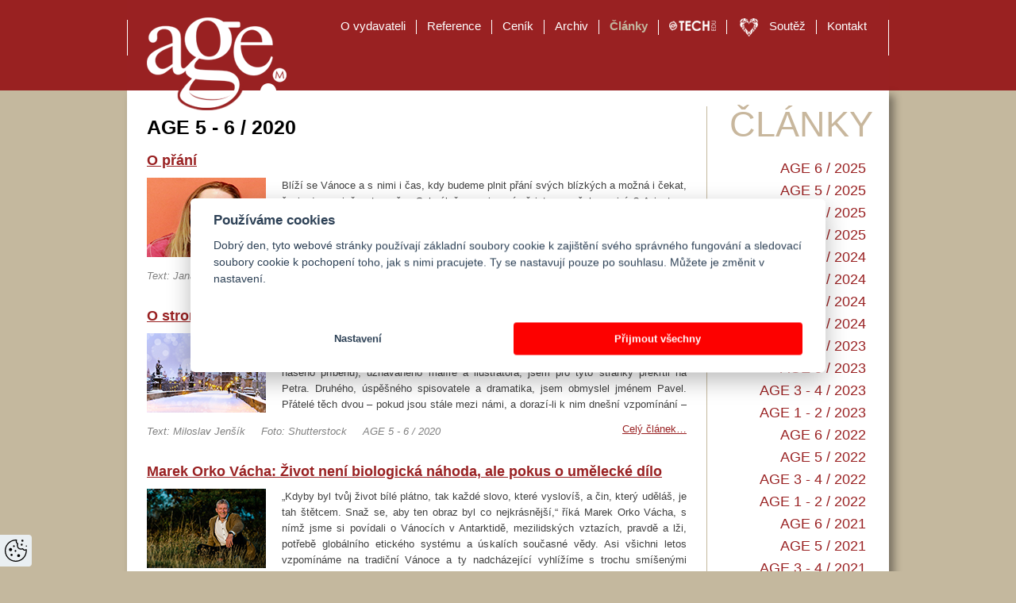

--- FILE ---
content_type: text/html; charset=utf-8
request_url: https://age-management.cz/clanky/124
body_size: 5682
content:
<!DOCTYPE html>
<!--[if lte IE 7 ]><html lang="cs" class="no-js ie7"><![endif]-->
<!--[if IE 8 ]><html lang="cs" class="no-js ie8"><![endif]-->
<!--[if IE 9 ]><html lang="cs" class="no-js ie9"><![endif]-->
<!--[if (gt IE 9)|!(IE) ]><!--><html lang="cs" class="no-js"><!--<![endif]-->
<head>
	<meta charset="utf-8">
	<meta name="author" content="Tvorba webových stránek Media33">
	<meta name="robots" content="all,follow">
	<meta name="googlebot" content="snippet,archive">
	<meta name="description" content="AGE 5 - 6 / 2020 O přání Blíží se Vánoce a s nimi i čas, kdy budeme plnit přání svých blízkých a možná i čekat, že budou splněna ta naše. Schválně, co si nyní přejete ze všeho nejvíc? A je to v souladu s tím, co vám přejí…">
	<title>Age Management</title>

	<link rel="shortcut icon" href="/favicon.ico" type="image/x-icon">
	<link rel="stylesheet" href="/cache/resources/d160d3f4ee3ab0dcc3ca5858a6b12654.css" media="screen,projection,tv">
	<link rel="stylesheet" href="/cache/resources/58267daa1994abcd4a8a16919836e26c.css" media="print">
	<link rel="stylesheet" href="https://antecom.cz/support/fonts/fonts.css" type="text/css" media="screen">
	<link rel="stylesheet" href="/support/colorbox/colorbox.css" type="text/css" media="screen">

	<script src="/cache/resources/16f3a83f1eeae5c1ebb97b8e81a8fc51.js"></script>
	<script src="//ajax.googleapis.com/ajax/libs/jquery/1.7.2/jquery.min.js"></script>
	<script src="/cache/resources/87ee1bd925cb7c140211554451c7bcaf.js"></script>
	<script src="/cache/resources/f99bc66ffd8e5571fef3b86783f55b8d.js"></script>
	<script src="/cache/resources/05193e234258df4150f5d78bdca1a3f1.js"></script>
	<script src="/cache/resources/41a7c6444067baf673ff961e957732aa.js"></script>

	<script>
		$(function () {
			$('.colorbox').colorbox({ maxWidth:"95%", maxHeight:"95%", minWidth:"15%", minHeight:"25%" });
			$('.rotator .wrapper:has(.inner > * + * + *)').scrollable({
				keyboard: false,
				circular: true,
				items: ".inner",
			}).autoscroll({ interval: 2000 });
			
		});
	</script>

	
</head>
<body>

<!-- Google Tag Manager -->
<noscript><iframe src="//www.googletagmanager.com/ns.html?id=GTM-M4SGFS"
height="0" width="0" style="display:none;visibility:hidden"></iframe></noscript>
<script>(function(w,d,s,l,i){w[l]=w[l]||[];w[l].push({'gtm.start':
new Date().getTime(),event:'gtm.js'});var f=d.getElementsByTagName(s)[0],
j=d.createElement(s),dl=l!='dataLayer'?'&l='+l:'';j.async=true;j.src=
'//www.googletagmanager.com/gtm.js?id='+i+dl;f.parentNode.insertBefore(j,f);
})(window,document,'script','dataLayer','GTM-M4SGFS');</script>
<!-- End Google Tag Manager -->

<div id="all">

	<header>
		<a id="logo" title="Domů" href="/"></a>

		<menu>
			<li>
					<a href="https://antecom.cz" title="O vydavateli" target="_blank">O vydavateli</a>
			</li>
			<li>
					<a title="Reference" href="/reference">Reference</a>
			</li>
			<li>
					<a title="Ceník" href="/cenik">Ceník</a>
			</li>
			<li>
					<a title="Archiv" href="/archiv">Archiv</a>
			</li>
			<li class="active">
					<a title="Články" href="/clanky">Články</a>
			</li>
			<li>
					<a href="https://techedu.cz" title="TECH EDU" target="_blank">TECH EDU</a>
			</li>
			<li>
					<a href="https://srdceslaskou.cz" title="Soutěž" target="_blank">Soutěž</a>
			</li>
			<li>
					<a href="https://antecom.cz/kontakt" title="Kontakt" target="_blank">Kontakt</a>
			</li>
		</menu>
	</header>

	<section class="articles">
		<div id="main" class="articles">
<div id="content">
	<h1>AGE 5 - 6 / 2020</h1>

		<article class="article-list">
			<a href="/clanky/detail/280"><h2>O přání</h2></a>
			<a href="/clanky/detail/280">
					<img src="/upload/clanky/280_small.jpg" width="150" height="100">
			</a>
			<p class="text">Blíží se Vánoce a s nimi i čas, kdy budeme plnit přání svých blízkých a možná i čekat, že budou splněna ta naše. Schválně, co si nyní přejete ze všeho nejvíc? A je to v souladu s tím, co vám přejí ostatní? Všimli jste si, že i přání podléhají módě, tedy spíš době? V časech válečných a po nich si lidé přejí navzájem především mír, v dobách mírových mír v duši. A jsou léta, kdy v gratulacích dominují „peníze a spousta dárků a nových zážitků“
	Na zdraví se však zapomene málokdy. Minulé roky…</p>
			<p class="author">Text: Jana Jenšíková</p>
			<p class="author">Foto: Marek Jenšík</p>
			<p class="author">AGE 5 - 6 / 2020</p>
			<a class="more" href="/clanky/detail/280">Celý článek&hellip;</a>
		</article>
		<article class="article-list">
			<a href="/clanky/detail/281"><h2>O stromečku z mostu spadlém</h2></a>
			<a href="/clanky/detail/281">
					<img src="/upload/clanky/281_small.jpg" width="150" height="100">
			</a>
			<p class="text">To už je drahně let, co v Praze žili, byli, každý na svém usilovně pracovali a spolu sem tam skotačili dva kumštýři kamarádi. Prvního (co do pořadí, ve kterém vstoupí do našeho příběhu), uznávaného malíře a ilustrátora, jsem pro tyto stránky překřtil na Petra. Druhého, úspěšného spisovatele a dramatika, jsem obmyslel jménem Pavel. Přátelé těch dvou – pokud jsou stále mezi námi, a dorazí-li k nim dnešní vzpomínání – budou i tak okamžitě v obraze. A stran toho inkognita by mi určitě dali za…</p>
			<p class="author">Text: Miloslav Jenšík</p>
			<p class="author">Foto: Shutterstock</p>
			<p class="author">AGE 5 - 6 / 2020</p>
			<a class="more" href="/clanky/detail/281">Celý článek&hellip;</a>
		</article>
		<article class="article-list">
			<a href="/clanky/detail/282"><h2>Marek Orko Vácha: Život není biologická náhoda, ale pokus o umělecké dílo</h2></a>
			<a href="/clanky/detail/282">
					<img src="/upload/clanky/282_small.jpg" width="150" height="100">
			</a>
			<p class="text">„Kdyby byl tvůj život bílé plátno, tak každé slovo, které vyslovíš, a čin, který uděláš, je tah štětcem. Snaž se, aby ten obraz byl co nejkrásnější,“ říká Marek Orko Vácha, s nímž jsme si povídali o Vánocích v Antarktidě, mezilidských vztazích, pravdě a lži, potřebě globálního etického systému a úskalích současné vědy.
	Asi všichni letos vzpomínáme na tradiční Vánoce a ty nadcházející vyhlížíme s trochu smíšenými pocity. Jaké Vánoce byly ve vašem životě nejkrásnější?</p>
			<p class="author">Text: Věra Vortelová</p>
			<p class="author">Foto: Markéta Zelenková a archiv M. O. Váchy</p>
			<p class="author">AGE 5 - 6 / 2020</p>
			<a class="more" href="/clanky/detail/282">Celý článek&hellip;</a>
		</article>
		<article class="article-list">
			<a href="/clanky/detail/283"><h2>Zpívání v Podkrušnohoří aneb Cesta za Zpěváky českého nebe</h2></a>
			<a href="/clanky/detail/283">
					<img src="/upload/clanky/283_small.jpg" width="150" height="100">
			</a>
			<p class="text">Přiznám se, že dokud jsem se nesetkal s profesorem Miroslavem Košlerem (+2016), tak mne sborový zpěv moc nebral. Až díky němu jsem poznal, jaký je to celonárodní fenomén. Lidé, kteří často nemohou nalézt společnou řeč, jsou z různých sociálních vrstev, se sejdou, aby si společně zazpívali. Tehdy jsem si uvědomil, že často leckde vznikl pěvecký sbor jako forma společenského angažmá dříve než fotbalové mužstvo.
	To mne přivádí ke vzpomínce na mého dědu, který se vydal po Velké válce posílit český…</p>
			<p class="author">Text: Martin F. Fabík</p>
			<p class="author">Foto: Vojtěch Hlávka; archiv Hudby Hradní stráže a Policie ČR</p>
			<p class="author">AGE 5 - 6 / 2020</p>
			<a class="more" href="/clanky/detail/283">Celý článek&hellip;</a>
		</article>
		<article class="article-list">
			<a href="/clanky/detail/284"><h2>Tomáš Duda: Pro život je nejdůležitější vybrat si, čemu budeme věnovat svůj čas</h2></a>
			<a href="/clanky/detail/284">
					<img src="/upload/clanky/284_small.jpg" width="150" height="100">
			</a>
			<p class="text">Tomáš Duda je violista a dlouholetý člen Symfonického orchestru hl. m. Prahy FOK. Kromě orchestrální hry se však věnuje také komorním projektům a předává zkušenosti mladým generacím. Vyučuje hru na violu a komorní hru na Gymnáziu a Hudební škole hlavního města Prahy, připravuje adepty ke konkurzům včetně výuky orchestrálních partů. A právě o výuce mladých hudebních talentů jsme si s ním povídali, neboť jeho žáci se stávají členy prestižních českých orchestrů. Ale také o tom, jak mu chybí diváci…</p>
			<p class="author">Text: Tereza Axmannová</p>
			<p class="author">Foto: Petra Hajská, Jan Slavík, archiv Tomáše Dudy</p>
			<p class="author">AGE 5 - 6 / 2020</p>
			<a class="more" href="/clanky/detail/284">Celý článek&hellip;</a>
		</article>
		<article class="article-list">
			<a href="/clanky/detail/285"><h2>Skaut je životní styl</h2></a>
			<a href="/clanky/detail/285">
					<img src="/upload/clanky/285_small.jpg" width="150" height="100">
			</a>
			<p class="text">„Když šla naše dcera do první třídy, chtěli jsme ji zapsat do skauta. Bohužel jsme zjistili, že u nás pro ni žádný není a pražské oddíly praskají ve švech a na případně uvolněné místo už stojí dlouhá řada čekatelů,“ vzpomínají manželé Školníkovi. Podobný příběh si jistě prožila a prožije spousta dalších rodin. Oni však nakonec situaci vyřešili tím, že si prostě oddíl založili sami. Jeho kapacitu naplnili během dvou dnů a mnoho dalších dětí zůstalo na čekací listině. Proč je dnes skaut tak…</p>
			<p class="author">Text: Martina Hošková</p>
			<p class="author">Foto: archiv manželů Školníkových</p>
			<p class="author">AGE 5 - 6 / 2020</p>
			<a class="more" href="/clanky/detail/285">Celý článek&hellip;</a>
		</article>
		<article class="article-list">
			<a href="/clanky/detail/286"><h2>Jak se vrací pejskům úsměv</h2></a>
			<a href="/clanky/detail/286">
					<img src="/upload/clanky/286_small.jpg" width="150" height="100">
			</a>
			<p class="text">Pes je v Česku nejoblíbenějším domácím mazlíčkem, najdete ho téměř v polovině domácností, a proto se o nás někdy říká, že jsme psí velmoc. Většinou je plnoprávným členem rodiny, obklopen láskou a péčí svých „páníčků“. Ovšem bohužel jsou mezi námi i takoví, kteří se o své psy nestarají, nebo je dokonce vyloženě týrají. Navždy vyhráno však nemají ani pejsci, jejichž majitelé je milují. Stává se totiž, že milující páníček zemře dříve než pes, a ten pak zůstane sám. Naštěstí existují zařízení,…</p>
			<p class="author">Text: Martina Hošková</p>
			<p class="author">Foto: archiv ForDogs</p>
			<p class="author">AGE 5 - 6 / 2020</p>
			<a class="more" href="/clanky/detail/286">Celý článek&hellip;</a>
		</article>
		<article class="article-list">
			<a href="/clanky/detail/287"><h2>Rō: šetrnost, udržitelnost, kvalita a nadčasovost</h2></a>
			<a href="/clanky/detail/287">
					<img src="/upload/clanky/287_small.jpg" width="150" height="100">
			</a>
			<p class="text">První semínko módní značky Rō bylo zasazeno již před mnoha lety, kdy dvě dívky chodily do stejné kavárny a povídaly si o svých snech. A stejně jako klíčí a roste zasazená květina, i tyto dvě slečny klíčily v krásné dámy a ženy, které poznaly muže, se kterými nakonec založily dvě krásné rodiny. Léta běžela a značka Rō dostávala svou konkrétnější podobu. Tak jako zraje drahé víno, dozrávala i ona.
	Když rosa políbí zemi, čistá móda se narodí.</p>
			<p class="author">Text: Olga Pacáková</p>
			<p class="author">Foto: Simona Amiridu a archiv Radky Fialové</p>
			<p class="author">AGE 5 - 6 / 2020</p>
			<a class="more" href="/clanky/detail/287">Celý článek&hellip;</a>
		</article>
		<article class="article-list">
			<a href="/clanky/detail/288"><h2>Vamberecká krajka oceněna</h2></a>
			<a href="/clanky/detail/288">
					<img src="/upload/clanky/288_small.jpg" width="150" height="100">
			</a>
			<p class="text">Tradice krajkářství na Vamberecku zapsána na Seznam nemateriálních statků tradiční lidové kultury České republiky.
	Zřízením tohoto seznamu plní vláda ČR závazky z mezinárodní Úmluvy o zachování nemateriálního kulturního dědictví, ke které se naše země zavázala. Kromě tohoto seznamu celostátního existují seznamy krajské, pomyslným vrcholem zápisů pak je mezinárodní reprezentativní seznam UNESCO, který zastřešuje seznamy národní. Na tomto reprezentativním seznamu je zatím zapsáno šest tradic z…</p>
			<p class="author">Text: Martina Rejzlová</p>
			<p class="author">Foto: archiv Muzea krajky</p>
			<p class="author">AGE 5 - 6 / 2020</p>
			<a class="more" href="/clanky/detail/288">Celý článek&hellip;</a>
		</article>
</div>
		</div>

		<aside>
<h3>Články</h3>
<menu>
	<li>
		<a href="/clanky/175">AGE 6 / 2025</a>
	</li>
	<li>
		<a href="/clanky/173">AGE 5 / 2025</a>
	</li>
	<li>
		<a href="/clanky/171">AGE 3 - 4 / 2025</a>
	</li>
	<li>
		<a href="/clanky/169">AGE 1 - 2 / 2025</a>
	</li>
	<li>
		<a href="/clanky/166">AGE 6 / 2024</a>
	</li>
	<li>
		<a href="/clanky/163">AGE 5 / 2024</a>
	</li>
	<li>
		<a href="/clanky/161">AGE 3 - 4 / 2024</a>
	</li>
	<li>
		<a href="/clanky/160">AGE 1 - 2 / 2024</a>
	</li>
	<li>
		<a href="/clanky/156">AGE 6 / 2023</a>
	</li>
	<li>
		<a href="/clanky/154">AGE 5 / 2023</a>
	</li>
	<li>
		<a href="/clanky/151">AGE 3 - 4 / 2023</a>
	</li>
	<li>
		<a href="/clanky/148">AGE 1 - 2 / 2023</a>
	</li>
	<li>
		<a href="/clanky/145">AGE 6 / 2022</a>
	</li>
	<li>
		<a href="/clanky/142">AGE 5 / 2022</a>
	</li>
	<li>
		<a href="/clanky/139">AGE 3 - 4 / 2022</a>
	</li>
	<li>
		<a href="/clanky/137">AGE 1 - 2 / 2022</a>
	</li>
	<li>
		<a href="/clanky/134">AGE 6 / 2021</a>
	</li>
	<li>
		<a href="/clanky/131">AGE 5 / 2021</a>
	</li>
	<li>
		<a href="/clanky/129">AGE 3 - 4 / 2021</a>
	</li>
	<li>
		<a href="/clanky/127">AGE 1 - 2 / 2021</a>
	</li>
	<li class="active">
		<a href="/clanky/124">AGE 5 - 6 / 2020</a>
	</li>
	<li>
		<a href="/clanky/120">AGE 4 / 2020</a>
	</li>
	<li>
		<a href="/clanky/113">AGE 2 - 3 / 2020</a>
	</li>
	<li>
		<a href="/clanky/111">AGE 1 / 2020</a>
	</li>
	<li>
		<a href="/clanky/107">AGE 6 / 2019</a>
	</li>
	<li>
		<a href="/clanky/102">AGE 4 - 5 / 2019</a>
	</li>
	<li>
		<a href="/clanky/97">AGE 2 - 3 / 2019</a>
	</li>
	<li>
		<a href="/clanky/95">AGE 1 / 2019</a>
	</li>
	<li>
		<a href="/clanky/91">AGE 6 / 2018</a>
	</li>
	<li>
		<a href="/clanky/87">AGE 4 - 5 / 2018</a>
	</li>
	<li>
		<a href="/clanky/84">AGE 2 - 3 / 2018</a>
	</li>
	<li>
		<a href="/clanky/81">AGE 1 / 2018</a>
	</li>
	<li>
		<a href="/clanky/76">AGE 6 / 2017</a>
	</li>
	<li>
		<a href="/clanky/73">AGE 5 / 2017</a>
	</li>
	<li>
		<a href="/clanky/70">AGE 4 / 2017</a>
	</li>
	<li>
		<a href="/clanky/69">AGE 2 - 3 / 2017</a>
	</li>
	<li>
		<a href="/clanky/65">AGE 1 / 2017</a>
	</li>
	<li>
		<a href="/clanky/62">AGE 6 / 2016</a>
	</li>
	<li>
		<a href="/clanky/57">AGE 4 - 5 / 2016</a>
	</li>
	<li>
		<a href="/clanky/55">AGE 2 - 3 / 2016</a>
	</li>
	<li>
		<a href="/clanky/52">AGE 1 / 2016</a>
	</li>
	<li>
		<a href="/clanky/48">AGE 5 - 6 / 2015</a>
	</li>
	<li>
		<a href="/clanky/43">AGE 4 / 2015</a>
	</li>
	<li>
		<a href="/clanky/40">AGE 3 / 2015</a>
	</li>
	<li>
		<a href="/clanky/37">AGE 1 - 2 / 2015</a>
	</li>
	<li>
		<a href="/clanky/33">AGE 5 - 6 / 2014</a>
	</li>
	<li>
		<a href="/clanky/30">AGE 3 - 4 / 2014</a>
	</li>
</menu>
		</aside>
	</section>

	

	<footer>
		<div class="float-right">
			<p class="copyright">&copy; ANTECOM s.r.o. | Všechna práva vyhrazena.</p>
			<br>
			<a href="https://www.facebook.com/srdceslaskou/" target="_blank"><img alt="facebook logo" title="facebook" src="/images/facebook.png"></a>
		</div>
		<p class="left">Za obsah inzerce zodpovídá inzerent. Žádné části textu nebo fotografie z Age Management nesmí být používány, kopírovány nebo jinak šířeny v jakékoliv formě či jakýmkoliv způsobem bez písemného souhlasu vydavatele.</p>
		<p class="left">Sledujeme návštěvnost našich webů, a přitom využíváme službu Google Analytics, která používá soubory cookies.</p>
	</footer>
</div>


</body>
</html>


--- FILE ---
content_type: text/css
request_url: https://age-management.cz/cache/resources/d160d3f4ee3ab0dcc3ca5858a6b12654.css
body_size: 4438
content:
html,
body,
div,
span,
applet,
object,
iframe,
h1,
h2,
h3,
h4,
h5,
h6,
p,
blockquote,
pre,
a,
abbr,
acronym,
address,
big,
cite,
code,
del,
dfn,
em,
font,
img,
ins,
kbd,
q,
s,
samp,
small,
strike,
strong,
sub,
sup,
tt,
var,
dl,
dt,
dd,
ol,
ul,
li,
fieldset,
form,
label,
legend,
table,
caption,
tbody,
tfoot,
thead,
tr,
th,
td {
margin: 0;
padding: 0;
border: 0;
outline: 0;
font-weight: inherit;
font-style: inherit;
font-size: 100%;
font-family: inherit;
vertical-align: baseline;
}
:focus {
outline: 0;
}
body {
line-height: 1;
}
ol,
ul {
list-style: none;
list-style-position: outside;
}
blockquote,
q {
quotes: none;
}
blockquote:before,
blockquote:after,
q:before,
q:after {
content: '';
content: none;
}
ins {
text-decoration: none;
}
del {
text-decoration: line-through;
}
table {
border-collapse: collapse;
border-spacing: 0;
empty-cells: show;
}
caption,
td,
th {
text-align: left;
vertical-align: middle;
font-weight: normal;
}
th {
font-weight: bolder;
}
p {
text-indent: 0;
}
strong {
font-weight: bold;
}
em {
font-style: italic;
}
a {
text-decoration: none;
}
a:hover {
text-decoration: underline;
}
.error {
color: #ff0000;
}
.warning {
color: #cc6600;
}
.success {
color: #008000;
}
.icon {
display: inline-block;
width: 16px;
height: 16px;
}
.erase {
display: none;
}
.hide {
visibility: hidden;
}
.lfloat {
float: left !important;
}
.rfloat {
float: right !important;
}
.lclear {
clear: left;
}
.rclear {
clear: right;
}
.clear {
clear: both;
}
.strike {
text-decoration: line-through;
}
.center {
text-align: center;
}
.left {
text-align: left;
}
.right {
text-align: right;
}
.sub {
vertical-align: sub;
font-size: .83em;
line-height: .83em;
}
.sup {
vertical-align: super;
font-size: .83em;
line-height: .83em;
}
.italic {
font-style: italic;
}
html,
body {
margin: 0;
padding: 0;
font-family: 'Arial CE', 'Arial', sans-serif;
font-size: 13px;
color: #37322e;
}
body {
background: url('/images/background2.png') repeat-x center -19px #c4b89e;
}
body.homepage {
background: url('/images/background.png') repeat-x center -19px #c4b89e;
}
header,
footer,
article,
section,
aside {
display: block;
}
#all {
width: 960px;
margin: 0 auto 10px;
position: relative;
}
header {
background: #992122;
height: 114px;
position: relative;
z-index: 10;
}
header:before,
header:after {
content: '';
display: block;
position: absolute;
height: 45px;
width: 1px;
background: white;
top: 25px;
}
header:before {
left: 0;
}
header:after {
right: 0;
}
header #logo {
display: block;
background: url('/images/logo2.png?v2') no-repeat;
width: 210px;
height: 125px;
position: absolute;
top: 15px;
left: 5px;
z-index: 10;
}
.homepage header #logo {
background: url('/images/logo.png?v2') no-repeat;
}
.homepage header #logo:after {
background: url('/images/arrow_gray.png?v2') no-repeat;
}
header #logo:after {
content: '';
display: block;
width: 22px;
height: 11px;
position: absolute;
top: 88px;
left: 162px;
background: url('/images/arrow_white.png?v2') no-repeat;
}
header menu {
position: absolute;
right: 15px;
top: 25px;
list-style: none;
margin: 0;
padding: 0;
}
header menu li {
float: left;
border-left: solid 1px white;
padding: 0 3px 2px;
}
header menu li:first-child {
border-left: none;
}
header menu li.active a,
header menu li a:hover {
color: #c2b69e;
text-decoration: none;
}
header menu li.active a {
font-weight: bold;
}
header menu li a {
color: white;
text-decoration: none;
display: block;
padding: 1px 10px;
margin-top: -1px;
height: 100%;
font-size: 15px;
vertical-align: top;
}
header menu li:first-child+li+li+li+li+li+li a {
padding-left: 50px;
position: relative;
}
header menu li:first-child+li+li+li+li+li+li a:before {
content: '';
display: block;
background: url('/images/heart_menu.png') no-repeat;
width: 23px;
height: 23px;
position: absolute;
top: -1px;
left: 13px;
}
header menu li:first-child+li+li+li+li+li a {
position: relative;
color: transparent;
font-size: 0;
width: 59px;
height: 16px;
}
header menu li:first-child+li+li+li+li+li a:before {
content: '';
display: block;
background: url('/images/techedu_menu.png') no-repeat;
width: 59px;
height: 13px;
position: absolute;
top: 2px;
}
header menu li:first-child+li+li+li+li+li a:hover:before {
background-position: 0 -13px;
}
section {
zoom: 1;
-webkit-box-shadow: 6px 6px 10px 0 rgba(0,0,0,.4);
-moz-box-shadow: 6px 6px 10px 0 rgba(0,0,0,.4);
box-shadow: 6px 6px 10px 0 rgba(0,0,0,.4);
margin-bottom: 20px;
background: url('/images/back_main.png') repeat-y 10px top white;
position: relative;
}
section:after {
content: '';
display: block;
clear: both;
}
.homepage section {
background: white;
}
section.archive {
background: white;
}
section #main {
width: 730px;
float: left;
}
section #main.archive {
width: 960px;
}
section #main #recent {
background: #766959;
height: 267px;
width: 722px;
-webkit-box-shadow: 0 0 6px 1px #444444;
-moz-box-shadow: 0 0 6px 1px #444444;
box-shadow: 0 0 6px 1px #444444;
}
section #main #recent:after {
content: '';
display: block;
height: 267px;
top: 0;
width: 20px;
right: -20px;
z-index: 50;
position: absolute;
background: #766959;
}
section #main #recent img {
float: left;
}
section #main #recent .cover {
height: 267px;
width: 445px;
}
section #main #recent .content {
color: white;
width: 276px;
float: right;
-webkit-box-sizing: border-box;
-moz-box-sizing: border-box;
-ms-box-sizing: border-box;
box-sizing: border-box;
padding: 15px;
position: relative;
height: 267px;
}
section #main #recent .content p {
font-size: 12px;
margin: 0;
margin-bottom: 8px;
}
section #main #recent .content .title {
font-size: 21px;
line-height: 22px;
margin-bottom: 5px;
font-weight: normal;
font-family: 'open_sans_condensedbold', 'Arial CE', 'Arial', sans-serif;
}
section #main #recent .content .title.big {
font-size: 32px;
line-height: 35px;
}
section #main #recent .content .author {
margin-bottom: 6px;
}
section #main #recent .content .more {
position: absolute;
bottom: 10px;
font-size: 15px;
line-height: 17px;
}
section #main #content {
padding: 20px 25px;
}
section #main #content h1 {
text-align: right;
font-size: 46px;
line-height: 46px;
text-transform: uppercase;
color: #c8b79d;
margin-bottom: 15px;
}
section #main #content h1.small {
text-transform: none;
font-size: 32px;
text-align: left;
}
section #main #content p {
color: #756959;
font-size: 13px;
line-height: 20px;
margin-bottom: 14px;
}
section #main #content.homepage p {
line-height: 18px;
}
section #main #content.homepage .red-paragraph {
position: relative;
height: 39px;
padding-top: 12px;
padding-left: 87px;
color: #992122;
font-weight: bold;
font-size: 18px;
}
section #main #content.homepage .red-paragraph img {
position: absolute;
top: 0;
left: 0;
}
section #main #content.homepage .distribution {
background: #c4b89e;
position: relative;
height: 83px;
-webkit-box-sizing: border-box;
-moz-box-sizing: border-box;
-ms-box-sizing: border-box;
box-sizing: border-box;
padding: 8px 10px 8px 15px;
width: 415px;
float: left;
}
section #main #content.homepage .distribution p {
color: #483b2c;
font-weight: bold;
font-size: 17px;
line-height: 1.3;
margin: 0 0 3px;
}
section #main #content.homepage .distribution p.edition {
color: #6c502e;
font-size: 16px;
}
section #main #content.homepage .distribution:after {
width: 59px;
height: 39px;
content: '';
position: absolute;
bottom: -7px;
right: 10px;
background: url('/images/logo_brown.png') no-repeat;
}
section #main #content.homepage .homepage-headline {
margin: 15px 0 10px;
font-weight: bold;
font-size: 18px;
}
section #main #content.homepage .homepage-headline a {
color: #992122;
text-decoration: underline;
}
section #main #content.homepage .homepage-headline a:hover {
text-decoration: none;
}
section #main #content.homepage .homepage-headline+.homepage-reference {
padding-left: 100px;
padding-right: 20px;
border-right: 1px solid #c4b89e;
}
section #main #content.homepage .homepage-headline+.homepage-reference+.homepage-reference {
padding-left: 120px;
border-left: 1px solid #c4b89e;
margin-left: -1px;
}
section #main #content.homepage .homepage-headline+.homepage-reference+.homepage-reference img {
left: 20px;
}
section #main #content.homepage .homepage-reference {
position: relative;
-webkit-box-sizing: border-box;
-moz-box-sizing: border-box;
-ms-box-sizing: border-box;
box-sizing: border-box;
text-align: justify;
width: 325px;
float: left;
margin-bottom: 15px;
}
section #main #content.homepage .homepage-reference img {
position: absolute;
top: 0;
left: 0;
}
section #main #content.homepage .homepage-reference .author {
font-size: 16px;
color: #766959;
font-weight: bold;
margin-bottom: 0;
}
section #main #content.homepage .homepage-reference p a {
text-decoration: underline;
color: #483b2c;
}
section #main #content.homepage .homepage-reference p a:hover {
text-decoration: none;
}
section #main #content.homepage .ads-banner img {
margin: 20px auto;
display: block;
}
section #main #content .archive {
zoom: 1;
}
section #main #content .archive:after {
content: '';
display: block;
clear: both;
}
section #main #content .archive .item {
display: block;
margin-left: 29px;
float: left;
height: 210px;
margin-bottom: 5px;
}
section #main #content .archive .item:first-child,
section #main #content .archive .item.clear {
margin-left: 0;
clear: both;
}
section #main #content .archive .item .cover {
width: 127px;
height: 169px;
display: block;
}
section #main #content .archive .item span.cover {
background: #c4b89e;
}
section #main #content .archive .item p {
font-size: 13px;
color: #756959;
line-height: 14px;
padding-top: 5px;
}
section #main #content .archive .item .download {
color: #992222;
text-decoration: underline;
}
section #main #content .archive .item .download:hover {
text-decoration: none;
}
section #main #content .formats {
zoom: 1;
margin-bottom: 10px;
margin-top: 20px;
}
section #main #content .formats:after {
content: '';
display: block;
clear: both;
}
section #main #content .formats .format {
float: left;
width: 135px;
height: 265px;
margin-right: 35px;
margin-bottom: 10px;
font-size: 9px;
line-height: 13px;
text-align: center;
}
section #main #content .formats .format img {
margin-bottom: 10px;
}
section #main #content .formats .format dl {
margin: 0;
padding: 0;
}
section #main #content .formats .format dt {
clear: both;
float: left;
}
section #main #content .formats .format dd {
float: right;
text-align: right;
white-space: nowrap;
}
section #main #content .formats .format dd.clear {
clear: both;
}
section #main #content .formats .format.last {
font-size: 10px;
line-height: 18px;
}
section #main #content .formats .format.last dl {
margin-top: 115px;
}
section #main #content .formats+p {
font-size: 11px;
line-height: 16px;
}
section #main #content .reference {
border-bottom: 1px solid #bebdc5;
margin: 12px 0;
height: 140px;
}
section #main #content .reference h2 {
font-size: 18px;
font-weight: bold;
padding-bottom: .3em;
clear: none;
}
section #main #content .reference a {
color: #c53e2b;
font-weight: bold;
text-decoration: underline;
}
section #main #content .reference a:hover {
text-decoration: none;
}
section #main #content .reference figure {
float: left;
position: relative;
margin: 0 20px 0 0;
}
section #main #content .reference figure img {
margin: 0;
display: block;
}
section #main #content .reference figure figcaption {
position: absolute;
top: 118px;
left: 0;
width: 680px;
color: #a5a4ae;
}
section #main #content.reference-detail {
padding-left: 230px;
}
section #main #content.reference-detail h1 {
font-size: 25px;
font-weight: bold;
color: black;
line-height: 1.3;
text-transform: none;
text-align: left;
}
section #main #content.reference-detail figure {
position: absolute;
top: 25px;
left: 30px;
width: 176px;
margin: 0;
}
section #main #content.reference-detail figure img {
margin: 0;
}
section #main #content.reference-detail figure figcaption {
margin-top: 5px;
color: #a5a4ae;
line-height: 1.3;
}
section #main #content.reference-detail a {
color: #c53e2b;
font-weight: bold;
text-decoration: underline;
}
section #main #content.reference-detail a:hover {
text-decoration: none;
}
section #main #content .homepage-references {
position: relative;
top: -7px;
}
section #main #content .homepage-references .rotator {
width: 100%;
zoom: 1;
}
section #main #content .homepage-references .rotator:after {
content: '';
display: block;
clear: both;
}
section #main #content .homepage-references .rotator .inner {
position: relative;
}
section #main #content .homepage-references .rotator .inner p {
margin-left: 100px;
margin-top: -15px;
}
section #main #content .homepage-references .rotator .inner p a {
margin: 0;
}
section #main #content .homepage-references .homepage-reference {
border-right: 1px solid #c4b89e;
padding-right: 20px;
margin-right: 20px;
height: 250px;
}
section #main #content .homepage-references .homepage-reference .text {
margin-bottom: 32px;
position: relative;
top: 2px;
}
section #main #content .homepage-references .homepage-reference img {
margin-top: 3px;
}
section #main.index {
padding-bottom: 95px;
}
section #main.index #content {
padding-left: 40px;
padding-right: 40px;
}
section #main #bottom {
position: absolute;
bottom: 0;
-webkit-box-sizing: border-box;
-moz-box-sizing: border-box;
-ms-box-sizing: border-box;
box-sizing: border-box;
height: 95px;
}
section #main #bottom strong {
display: block;
font-size: 11px;
font-weight: normal;
color: #414353;
}
section #main #bottom .rotator {
padding: 5px 0;
border-top: solid 1px #bdbbd0;
position: relative;
width: 960px;
-webkit-box-sizing: border-box;
-moz-box-sizing: border-box;
-ms-box-sizing: border-box;
box-sizing: border-box;
height: 95px;
}
section #main #bottom .rotator .wrapper {
margin: -6px auto 0 auto;
height: 82px;
position: absolute;
left: 40px;
right: 40px;
}
section #main #bottom .rotator .wrapper .inner a {
height: 70px;
line-height: 70px;
float: left;
margin: 0 10px;
}
section #main #bottom .rotator:after {
position: absolute;
content: '';
display: block;
border-right: solid 1px #bcbbcd;
width: 1px;
height: 95px;
top: -1px;
right: 0;
}
section aside {
width: 230px;
float: right;
-webkit-box-sizing: border-box;
-moz-box-sizing: border-box;
-ms-box-sizing: border-box;
box-sizing: border-box;
padding: 10px;
color: #c4b89e;
font-size: 12px;
}
.homepage section aside {
color: #756959;
padding-bottom: 95px;
}
section aside p {
color: inherit;
font-size: 12px;
margin-bottom: 5px;
}
section aside .cover {
display: block;
margin: 10px 0 5px 0;
}
section aside .archive {
zoom: 1;
}
section aside .archive:after {
content: '';
display: block;
clear: both;
}
section aside .archive .item {
width: 66px;
height: 88px;
display: block;
float: left;
margin: 0 4px 4px 0;
}
section aside .archive span.item {
background: #c4b89d;
}
.homepage section aside .archive span.item {
background: #d6d4c8;
}
section aside .archive+* {
margin-top: 20px;
display: block;
}
section aside .ads-banner img {
margin-top: 15px;
}
section aside .facebook-banner {
display: block;
text-align: center;
}
section aside .facebook-banner img {
width: 100%;
}
section aside .ct-banner {
margin-top: 20px;
display: block;
text-align: center;
}
section aside .ct-banner img {
width: 100%;
}
footer {
clear: both;
text-align: right;
font-size: 12px;
color: #756959;
line-height: 1.4;
zoom: 1;
}
footer:after {
content: '';
display: block;
clear: both;
}
footer .left {
float: left;
width: 660px;
margin-bottom: 10px;
}
footer .float-right {
float: right;
}
footer a {
color: #414353;
text-decoration: underline;
}
footer a:hover {
text-decoration: none;
}
a {
text-decoration: none;
}
a:hover {
text-decoration: underline;
}
.rotator {
float: left;
}
.rotator strong,
.rotator a {
margin-left: 10px;
margin-right: 10px;
}
.rotator strong {
position: relative;
z-index: 5;
}
.rotator .arrLeft,
.rotator .arrRight {
display: block;
width: 24px;
height: 24px;
background: no-repeat center;
margin-top: 25px;
cursor: pointer;
}
.rotator .arrLeft {
background-image: url('/images/rotator_left.png');
float: left;
}
.rotator .arrRight {
background-image: url('/images/rotator_right.png');
float: right;
}
.rotator .wrapper {
overflow: hidden;
}
.rotator .wrapper .inner {
width: 9999em;
height: 100%;
position: absolute;
left: 0;
top: 7px;
overflow: hidden;
}
.rotator .wrapper .inner a img {
vertical-align: middle;
}
.reference-rotator {
padding: 5px 0;
position: relative;
width: 100%;
-webkit-box-sizing: border-box;
-moz-box-sizing: border-box;
-ms-box-sizing: border-box;
box-sizing: border-box;
margin-bottom: 25px;
float: none;
}
.reference-rotator .wrapper {
width: 100%;
margin: -6px auto 0 auto;
height: 120px;
position: relative;
}
.reference-rotator .wrapper .inner a {
height: 111px;
line-height: 111px;
float: left;
margin: 0 10px 0 0;
}
.reference-rotator .wrapper .inner a img {
margin: 0 !important;
display: block;
}
.pagination {
text-align: center;
}
.pagination li {
display: inline-block;
padding: 0 3px;
}
.pagination li * {
color: gray;
}
.pagination li.disabled * {
display: none;
}
.pagination li.active * {
color: black;
font-weight: bold;
}
section.articles {
background-color: #ffffff;
background-image: none;
}
section.articles #main #content h1 {
margin-top: 10px;
font-size: 25px;
font-weight: bold;
color: black;
line-height: 1.3;
text-transform: none;
text-align: left;
}
section.articles #main #content h2 {
clear: both;
font-size: 18px;
font-weight: bold;
margin: 15px 0 10px;
line-height: 1.3;
}
section.articles #main #content h3 {
line-height: 1.3;
font-size: 13px;
font-weight: bold;
margin: 10px 0 7px;
}
section.articles #main #content p {
color: #404040;
text-align: justify;
}
section.articles #main #content .small {
font-size: 12px;
background: #f2edde;
padding: 7px 15px;
}
section.articles #main #content .small p:last-child {
margin-bottom: 0;
}
section.articles #main #content img.image-left {
margin-right: 20px;
margin-bottom: 10px;
float: left;
}
section.articles #main #content ul {
color: #756959;
margin-bottom: 10px;
list-style-type: disc;
}
section.articles #main #content ul li {
margin: 5px 0 5px 25px;
line-height: 1.3;
}
section.articles #main #content a {
color: #992122;
text-decoration: underline;
}
section.articles #main #content a:hover {
text-decoration: none;
}
section.articles #main #content th,
section.articles #main #content td {
padding: 2px 5px;
}
section.articles #main #content .article-list {
zoom: 1;
}
section.articles #main #content .article-list:after {
content: '';
display: block;
clear: both;
}
section.articles #main #content .article-list img {
float: left;
margin-right: 20px;
}
section.articles #main #content .article-list .text {
float: left;
width: 510px;
zoom: 1;
height: 100px;
overflow: hidden;
line-height: 20px;
}
section.articles #main #content .article-list .text:after {
content: '';
display: block;
clear: both;
}
section.articles #main #content .article-list .author {
float: left;
margin-right: 20px;
font-style: italic;
color: #818181;
}
section.articles #main #content .article-list .more {
float: right;
}
section.articles #main #content.article-detail h1 {
color: #992122;
font-size: 19px;
margin-top: 20px;
margin-bottom: 0;
}
section.articles #main #content.article-detail h2 {
color: #992122;
font-size: 16px;
margin-bottom: 5px;
}
section.articles #main #content.article-detail .under-headline {
zoom: 1;
}
section.articles #main #content.article-detail .under-headline:after {
content: '';
display: block;
clear: both;
}
section.articles #main #content.article-detail>.colorbox {
float: left;
margin: 5px 20px 10px 0;
clear: left;
}
section.articles #main #content.article-detail>.colorbox+p {
color: #8b7b58;
font-style: italic;
}
section.articles #main #content.article-detail .author {
float: left;
margin-right: 20px;
font-style: italic;
color: #818181;
}
section.articles #main #content.article-detail section {
box-shadow: none;
color: #605343;
font-style: italic;
border: 2px solid #c4b89e;
padding: 15px 25px;
position: relative;
zoom: 1;
}
section.articles #main #content.article-detail section:after {
content: '';
display: block;
clear: both;
}
section.articles #main #content.article-detail section p {
font-size: 14px;
}
section.articles #main #content.article-detail section :first-child {
margin-top: 0;
}
section.articles #main #content.article-detail section :last-child {
margin-bottom: 0;
}
section.articles #main #content.article-detail section:before {
content: '';
position: absolute;
background: #ffffff url('/images/article-logo.png') no-repeat center;
width: 90px;
height: 55px;
bottom: -30px;
right: -25px;
}
section.articles #main #content.article-detail .right {
float: right;
margin: 0 0 10px 15px;
clear: right;
}
section.articles #main #content.article-detail .left {
float: left;
margin: 0 15px 10px 0;
clear: left;
}
section.articles #main #content.article-detail .center {
margin: 10px auto;
display: block;
}
section.articles #main #content.article-detail a {
text-decoration: underline;
}
section.articles #main #content.article-detail a:hover {
text-decoration: none;
}
section.articles #main #content.article-detail h2,
section.articles #main #content.article-detail hr {
clear: both;
}
section.articles #main #content.article-detail ul,
section.articles #main #content.article-detail ol {
clear: left;
}
section.articles #main #content.article-detail blockquote {
border: 2px solid #c4b89e;
padding: 20px 20px 20px 40px;
position: relative;
margin: 30px 0 25px;
line-height: 1.4;
}
section.articles #main #content.article-detail blockquote:before {
content: '';
display: block;
width: 45px;
height: 35px;
background: #ffffff url('/images/quote.png') no-repeat;
position: absolute;
top: -10px;
left: -10px;
}
section.articles #main #content.article-detail blockquote p {
margin: 0;
font-weight: bold;
color: #a3791d;
font-size: 17px;
}
section.articles #main #content.article-detail figcaption {
font-style: italic;
color: #8b7b58;
line-height: 1.3;
}
section.articles #main #content .no-float {
float: none !important;
}
section.articles #main #content .pagination {
clear: both;
text-align: center;
border-top: 1px solid #992122;
margin: 20px 0;
float: left;
width: 660px;
font-size: 0;
}
section.articles #main #content .pagination li {
display: inline-block;
padding: 5px 6px;
font-size: 15px;
margin-top: -1px;
border-top: 1px solid black;
margin-left: 0;
}
section.articles #main #content .pagination li a {
text-decoration: none;
}
section.articles #main #content .pagination li span {
color: #000000;
}
section.articles #main #content .pagination li:hover {
padding: 5px 5px 4px;
border: 1px solid #992122;
cursor: pointer;
}
section.articles #main #content .pagination li a:hover {
text-decoration: none;
}
section.articles #main #content .pagination li * {
color: #992122;
}
section.articles #main #content .pagination li.disabled * {
display: block;
color: #b0b0b0;
}
section.articles #main #content .pagination li.disabled:hover,
section.articles #main #content .pagination li.separator:hover {
cursor: auto;
padding: 5px 6px;
border: 0;
border-top: 1px solid black;
}
section.articles #main #content .pagination li.active {
background: #992122;
}
section.articles #main #content .pagination li.active * {
color: #ffffff;
}
section.articles #main #content .pagination li.previous {
float: left;
}
section.articles #main #content .pagination li.next {
float: right;
}
section.articles aside {
border-left: 1px solid #c4b89e;
-webkit-box-sizing: border-box;
-moz-box-sizing: border-box;
-ms-box-sizing: border-box;
box-sizing: border-box;
padding: 0 20px;
margin: 20px 0;
}
section.articles aside h3 {
text-transform: uppercase;
color: #c8b79d;
font-size: 45px;
text-align: right;
}
section.articles aside menu {
padding: 0;
margin-top: 20px;
}
section.articles aside menu li {
list-style-type: none;
margin: 2px 0;
}
section.articles aside menu li a {
display: block;
height: 22px;
font-size: 18px;
padding-top: 4px;
padding-right: 10px;
text-align: right;
color: #992122;
width: 180px;
}
section.articles aside menu li.active a {
background: #e6dfd1;
border-top-left-radius: 22px;
border-bottom-left-radius: 22px;
width: 215px;
margin-left: -35px;
}
section.articles aside img {
margin: 50px auto 3px;
display: block;
}
.imgrotator {
position: relative;
}
.imgrotator .imgrotator-item {
position: absolute;
top: 0;
left: 0;
display: none;
}
.imgrotator .imgrotator-item:first-child {
display: block;
}
.gallery {
margin-right: -40px;
zoom: 1;
}
.gallery:after {
content: '';
display: block;
clear: both;
}
.gallery .gallery-image {
display: block;
float: left;
margin-right: 40px;
margin-bottom: 20px;
}
.social {
clear: both;
line-height: 9px;
height: 20px;
}
.social .fb-like {
height: 20px;
overflow: hidden;
}
#content.magazine-contest ol {
list-style-type: lower-alpha;
padding-left: 40px;
margin-bottom: 14px;
color: #756959;
line-height: 20px;
}
#content.magazine-contest a {
color: #756959;
text-decoration: underline;
}
#content.magazine-contest a:hover {
text-decoration: none;
}
#content.magazine-contest form th,
#content.magazine-contest form td {
padding: 5px 10px;
}
#content.magazine-contest form input[type="text"],
#content.magazine-contest form textarea {
border: 1px solid #756958;
padding: 2px 5px;
}
#content.magazine-contest form textarea {
width: 500px;
height: 100px;
}
#content.magazine-contest form input[type="checkbox"] {
margin-right: 10px;
}
#content.magazine-contest form input[type="submit"] {
border: 0;
background: #756958;
color: #ffffff;
padding: 2px 10px;
cursor: pointer;
}
#content.magazine-contest form input[type="submit"]:focus {
padding: 3px 9px 1px 11px;
}
#content.magazine-contest .contest-form {
position: relative;
}
#content.magazine-contest .contest-form .contest-images {
position: absolute;
top: 0;
right: 40px;
width: 300px;
text-align: right;
}
.homepage .contest-banners {
text-align: center;
margin-bottom: 20px;
}
.homepage .contest-banners a:hover {
text-decoration: none;
}
.homepage .contest-banners img {
margin: 0 10px;
}
.contest-banner-responses img {
margin: 20px auto;
}


--- FILE ---
content_type: text/javascript
request_url: https://cookies.m33.cz/cookie-consent.js
body_size: 14843
content:
(()=>{"use strict";var o={0:(e,t,o)=>{o.d(t,{Z:()=>c});var t=o(81),t=o.n(t),n=o(645),n=o.n(n),i=o(667),i=o.n(i),o=new URL(o(287),o.b),n=n()(t()),t=i()(o);n.push([e.id,':root{--cc-bg:#fff;--cc-text:#2d4156;--cc-btn-primary-bg:#7eb80e;--cc-btn-primary-text:var(--cc-bg);--cc-btn-primary-hover-bg:#69990b;--cc-btn-secondary-bg:#eaeff2;--cc-btn-secondary-text:var(--cc-text);--cc-btn-secondary-hover-bg:#d8e0e6;--cc-toggle-bg-off:#919ea6;--cc-toggle-bg-on:var(--cc-btn-primary-bg);--cc-toggle-bg-readonly:#d5dee2;--cc-toggle-knob-bg:#fff;--cc-toggle-knob-icon-color:#ecf2fa;--cc-block-text:var(--cc-text);--cc-cookie-category-block-bg:#f0f4f7;--cc-cookie-category-block-bg-hover:#e9eff4;--cc-section-border:#f1f3f5;--cc-cookie-table-border:#e9edf2;--cc-overlay-bg:rgba(4, 6, 8, 0.85);--cc-webkit-scrollbar-bg:#cfd5db;--cc-webkit-scrollbar-bg-hover:#9199a0}.c_darkmode{--cc-bg:#181b1d;--cc-text:#d8e5ea;--cc-btn-primary-bg:#a6c4dd;--cc-btn-primary-text:#000;--cc-btn-primary-hover-bg:#c2dff7;--cc-btn-secondary-bg:#33383c;--cc-btn-secondary-text:var(--cc-text);--cc-btn-secondary-hover-bg:#3e454a;--cc-toggle-bg-off:#667481;--cc-toggle-bg-on:var(--cc-btn-primary-bg);--cc-toggle-bg-readonly:#454c54;--cc-toggle-knob-bg:var(--cc-cookie-category-block-bg);--cc-toggle-knob-icon-color:var(--cc-bg);--cc-block-text:#b3bfc5;--cc-cookie-category-block-bg:#23272a;--cc-cookie-category-block-bg-hover:#2b3035;--cc-section-border:#292d31;--cc-cookie-table-border:#2b3035;--cc-webkit-scrollbar-bg:#667481;--cc-webkit-scrollbar-bg-hover:#9199a0}.cc_div{font-size:16px;font-weight:400;font-family:-apple-system,BlinkMacSystemFont,"Segoe UI",Roboto,Helvetica,Arial,sans-serif,"Apple Color Emoji","Segoe UI Emoji","Segoe UI Symbol";-webkit-font-smoothing:antialiased;-moz-osx-font-smoothing:grayscale;text-rendering:optimizeLegibility;color:#2d4156;color:var(--cc-text)}.cc_div *{-webkit-box-sizing:border-box;box-sizing:border-box;float:none;font-style:inherit;font-variant:normal;font-weight:inherit;font-family:inherit;line-height:1.2;font-size:1em;transition:none;animation:none;margin:0;padding:0;text-transform:none;letter-spacing:unset;color:inherit;background:none;border:none;border-radius:unset;box-shadow:none;text-decoration:none;text-align:left;visibility:unset;height:auto;vertical-align:baseline}.cc_div *:hover{-webkit-box-sizing:border-box;box-sizing:border-box;float:none;font-style:inherit;font-variant:normal;font-weight:inherit;font-family:inherit;line-height:1.2;font-size:1em;transition:none;animation:none;margin:0;padding:0;text-transform:none;letter-spacing:unset;color:inherit;background:none;border:none;border-radius:unset;box-shadow:none;text-decoration:none;text-align:left;visibility:unset;height:auto;vertical-align:baseline}.cc_div :before,.cc_div :after{-webkit-box-sizing:border-box;box-sizing:border-box;float:none;font-style:inherit;font-variant:normal;font-weight:inherit;font-family:inherit;line-height:1.2;font-size:1em;transition:none;animation:none;margin:0;padding:0;text-transform:none;letter-spacing:unset;color:inherit;background:none;border:none;border-radius:unset;box-shadow:none;text-decoration:none;text-align:left;visibility:unset;height:auto;vertical-align:baseline}.cc_div .c-bn,.cc_div .b-tl{font-weight:600}#s-ttl,#c-ttl,#s-bl td:before{font-weight:600}#cm,#s-inr{border-radius:.35em}.cc_div .c-bl,.cc_div .b-tl{border-radius:.35em}#s-bl .act .b-acc{border-radius:.35em;border-top-left-radius:0;border-top-right-radius:0}.cc_div input,.cc_div button{-webkit-appearance:none;-moz-appearance:none;appearance:none}.cc_div a{-webkit-appearance:none;-moz-appearance:none;appearance:none;border-bottom:1px solid}.cc_div a:hover{text-decoration:none;border-color:rgba(0,0,0,0)}.c--anim #cm,.c--anim #s-cnt,.c--anim #s-inr{transition:visibility .25s linear,opacity .25s ease,transform .25s ease !important}#cs-ov,#cm-ov{transition:visibility .25s linear,opacity .25s ease,transform .25s ease !important}.c--anim .c-bn{transition:background-color .25s ease !important}.c--anim #cm.bar.slide,.c--anim .bar.slide #s-inr,.c--anim #cm.bar.slide+#cm-ov,.c--anim .bar.slide+#cs-ov{transition:visibility .4s ease,opacity .4s ease,transform .4s ease !important}#cm.bar.slide,.cc_div .bar.slide #s-inr{transform:translateX(100%);opacity:1}#cm.bar.top.slide,.cc_div .bar.left.slide #s-inr{transform:translateX(-100%);opacity:1}#cm.slide,.cc_div .slide #s-inr{transform:translateY(1.6em)}#cm.top.slide{transform:translateY(-1.6em)}#cm.bar.slide{transform:translateY(100%)}#cm.bar.top.slide{transform:translateY(-100%)}.show--consent .c--anim #cm{opacity:1;transform:scale(1);visibility:visible !important}.show--consent .c--anim #cm.bar{opacity:1;transform:scale(1);visibility:visible !important}.show--settings .c--anim #s-inr,.show--settings .c--anim .bar.slide #s-inr{opacity:1;transform:scale(1);visibility:visible !important}.show--consent .c--anim #cm.box.middle,.show--consent .c--anim #cm.cloud.middle{transform:scale(1) translateY(-50%)}.show--settings .c--anim #s-cnt{visibility:visible !important}.force--consent.show--consent .c--anim #cm-ov,.show--settings .c--anim #cs-ov{visibility:visible !important;opacity:1 !important}#cm{font-family:inherit;padding:1.1em 1.8em 1.4em 1.8em;position:fixed;z-index:1;background:#fff;background:var(--cc-bg);max-width:50em;width:100%;bottom:1.25em;right:1.25em;box-shadow:0 .625em 1.875em #000;box-shadow:0 .625em 1.875em rgba(2,2,3,.28);opacity:0;visibility:hidden;transform:scale(0.95);line-height:initial}#cm #c-txt{margin-bottom:3em}#cc_div #cm{display:block !important}#c-ttl{margin-bottom:.7em;font-size:1.05em}.cloud #c-ttl{margin-top:-0.15em}#c-txt{font-size:.9em;line-height:1.5em}.cc_div #c-bns{display:flex;justify-content:space-between;margin-top:1.4em}.cc_div .c-bn{color:#40505a;color:var(--cc-btn-secondary-text);padding:1em 1.7em;display:inline-block;cursor:pointer;font-size:.82em;-moz-user-select:none;-khtml-user-select:none;-webkit-user-select:none;-o-user-select:none;user-select:none;text-align:center;border-radius:4px;flex:1}#c-bns button+button,#s-cnt button+button,#s-c-bn{float:right;margin-left:1em}#s-cnt #s-rall-bn{float:none}#cm .c_link:hover,#cm .c_link:active{background:#d8e0e6;background:var(--cc-btn-secondary-hover-bg)}#s-cnt button:hover,#s-cnt button:active{background:#d8e0e6;background:var(--cc-btn-secondary-hover-bg)}#s-c-bn:active,#s-c-bn:hover{background:#d8e0e6;background:var(--cc-btn-secondary-hover-bg)}#s-cnt{position:fixed;top:0;left:0;width:100%;z-index:101;display:table;height:100%;visibility:hidden}#s-bl{outline:none}#s-bl .title{margin-top:1.4em}#s-bl .title:first-child{margin-top:0}#s-bl .b-bn{margin-top:0}#s-bl .b-acc .p{margin-top:0;padding:1em}#s-cnt .b-bn .b-tl{display:block;font-family:inherit;font-size:.95em;width:100%;position:relative;padding:1.3em 6.4em 1.3em 2.7em;background:none;transition:background-color .25s ease}#s-cnt .b-bn .b-tl.exp{cursor:pointer}#s-cnt .act .b-bn .b-tl{border-bottom-right-radius:0;border-bottom-left-radius:0}#s-cnt .b-bn .b-tl:active,#s-cnt .b-bn .b-tl:hover{background:#e9eff4;background:var(--cc-cookie-category-block-bg-hover)}#s-bl .b-bn{position:relative}#s-bl .c-bl{padding:1em;margin-bottom:.5em;border:1px solid #f1f3f5;border-color:var(--cc-section-border);transition:background-color .25s ease}#s-bl .c-bl:hover{background:#f0f4f7;background:var(--cc-cookie-category-block-bg)}#s-bl .c-bl:last-child{margin-bottom:.5em}#s-bl .c-bl:first-child{transition:none;padding:0;margin-top:0;border:none;margin-bottom:2em}#s-bl .c-bl:not(.b-ex):first-child:hover{background:rgba(0,0,0,0);background:unset}#s-bl .c-bl.b-ex{padding:0;border:none;background:#f0f4f7;background:var(--cc-cookie-category-block-bg);transition:none}#s-bl .c-bl.b-ex+.c-bl{margin-top:2em}#s-bl .c-bl.b-ex+.c-bl.b-ex{margin-top:0}#s-bl .c-bl.b-ex:first-child{margin-bottom:1em;margin-bottom:.5em}#s-bl .b-acc{max-height:0;overflow:hidden;padding-top:0;margin-bottom:0;display:none}#s-bl .act .b-acc{max-height:100%;display:block;overflow:hidden}#s-cnt .p{font-size:.9em;line-height:1.5em;margin-top:.85em;color:#2d4156;color:var(--cc-block-text)}.cc_div .b-tg .c-tgl:disabled{cursor:not-allowed}#c-vln{display:table-cell;vertical-align:middle;position:relative}#cs{padding:0 1.7em;width:100%;position:fixed;left:0;right:0;top:0;bottom:0;height:100%}#s-inr{height:100%;position:relative;max-width:45em;margin:0 auto;transform:scale(0.96);opacity:0;padding-top:4.75em;padding-bottom:4.75em;position:relative;height:100%;overflow:hidden;visibility:hidden;box-shadow:rgba(3,6,9,.26) 0px 13px 27px -5px;background:#fff;background:var(--cc-bg)}#s-hdr,#s-bns{background:#fff;background:var(--cc-bg)}#s-bl{overflow-y:auto;overflow-y:overlay;overflow-x:hidden;height:100%;padding:1.3em 2.1em;display:block;width:100%}#s-bns{position:absolute;bottom:0;left:0;right:0;padding:1em 2.1em;border-top:1px solid #f1f3f5;border-color:var(--cc-section-border);height:4.75em}.cc_div .cc-link{color:#253b48;color:var(--cc-btn-primary-bg);border-bottom:1px solid #253b48;border-color:var(--cc-btn-primary-bg);display:inline;padding-bottom:0;text-decoration:none;cursor:pointer;font-weight:600}.cc_div .cc-link:hover,.cc_div .cc-link:active{border-color:rgba(0,0,0,0)}#c-bns button:last-child,#s-bns button:last-child{color:#fff;color:var(--cc-btn-primary-text);background:#253b48;background:var(--cc-btn-primary-bg)}#s-bns button:first-child{background:#e5ebef;background:var(--cc-btn-secondary-bg)}#c-bns.swap button:first-child{color:#40505a;color:var(--cc-btn-secondary-text)}#c-bns.swap button:last-child{color:#fff;color:var(--cc-btn-primary-text);background:#253b48;background:var(--cc-btn-primary-bg)}.cc_div .b-tg .c-tgl:checked~.c-tg{background:#253b48;background:var(--cc-toggle-bg-on)}#c-bns button:first-child:active,#c-bns button:first-child:hover{background:#1d2e38;background:var(--cc-btn-primary-hover-bg)}#s-bns button:last-child:active,#s-bns button:last-child:hover{background:#1d2e38;background:var(--cc-btn-primary-hover-bg)}#c-bns.swap button:last-child:active,#c-bns.swap button:last-child:hover{background:#1d2e38;background:var(--cc-btn-primary-hover-bg)}#c-bns.swap button:first-child:active,#c-bns.swap button:first-child:hover{background:#d8e0e6;background:var(--cc-btn-secondary-hover-bg)}#s-hdr{position:absolute;top:0;width:100%;display:table;padding:0 2.1em;height:4.75em;vertical-align:middle;z-index:2;border-bottom:1px solid #f1f3f5;border-color:var(--cc-section-border)}#s-ttl{display:table-cell;vertical-align:middle;font-size:1em}#s-c-bn{padding:0;width:1.7em;height:1.7em;font-size:1.45em;margin:0;font-weight:initial;position:relative}#s-c-bnc{display:table-cell;vertical-align:middle}.cc_div span.t-lb{position:absolute;top:0;z-index:-1;opacity:0;pointer-events:none;overflow:hidden}#c_policy__text{height:31.25em;overflow-y:auto;margin-top:1.25em}#c-s-in{position:relative;transform:translateY(-50%);top:50%;height:100%;height:calc(100% - 2.5em);max-height:37.5em}@media screen and (min-width: 688px){#s-bl::-webkit-scrollbar{width:.9em;height:100%;background:rgba(0,0,0,0);border-radius:0 .25em .25em 0}#s-bl::-webkit-scrollbar-thumb{border:.25em solid var(--cc-bg);background:#cfd5db;background:var(--cc-webkit-scrollbar-bg);border-radius:100em}#s-bl::-webkit-scrollbar-thumb:hover{background:#9199a0;background:var(--cc-webkit-scrollbar-bg-hover)}#s-bl::-webkit-scrollbar-button{width:10px;height:5px}}.cc_div .b-tg{position:absolute;right:0;top:0;bottom:0;display:inline-block;margin:auto;right:1.2em;cursor:pointer;-webkit-user-select:none;-moz-user-select:none;-ms-user-select:none;user-select:none;vertical-align:middle}.cc_div .b-tg .c-tgl{position:absolute;cursor:pointer;display:block;top:0;left:0;margin:0;border:0}.cc_div .b-tg .c-tg{position:absolute;background:#919ea6;background:var(--cc-toggle-bg-off);transition:background-color .25s ease,box-shadow .25s ease;pointer-events:none}.cc_div span.t-lb{width:3.4em;height:1.5em;border-radius:4em}.cc_div .b-tg{width:3.4em;height:1.5em;border-radius:4em}.cc_div .b-tg .c-tg,.cc_div .b-tg .c-tgl{width:3.4em;height:1.5em;border-radius:4em}.cc_div .b-tg .c-tg.c-ro{cursor:not-allowed}.cc_div .b-tg .c-tgl~.c-tg.c-ro{background:#d5dee2;background:var(--cc-toggle-bg-readonly)}.cc_div .b-tg .c-tgl~.c-tg.c-ro:after{box-shadow:none}.cc_div .b-tg .c-tg:after{content:"";position:relative;display:block;left:.125em;top:.125em;width:1.25em;height:1.25em;border:none;box-sizing:content-box;background:#fff;background:var(--cc-toggle-knob-bg);box-shadow:0 1px 2px rgba(24,32,35,.36);transition:transform .25s ease;border-radius:100%}.cc_div .b-tg .c-tgl:checked~.c-tg:after{transform:translateX(1.9em)}#s-bl table,#s-bl th,#s-bl td{border:none}#s-bl tbody tr{transition:background-color .25s ease}#s-bl tbody tr:hover{background:#e9eff4;background:var(--cc-cookie-category-block-bg-hover)}#s-bl table{text-align:left;border-collapse:collapse;width:100%;padding:0;margin:0;overflow:hidden}#s-bl td{padding:.8em .625em;text-align:left;vertical-align:top;font-size:.8em;padding-left:1.2em}#s-bl th{padding:.8em .625em;text-align:left;vertical-align:top;font-size:.8em;padding-left:1.2em;font-family:inherit;padding:1.2em 1.2em}#s-bl thead tr:first-child{border-bottom:1px solid #e9edf2;border-color:var(--cc-cookie-table-border)}.force--consent #s-cnt,.force--consent #cs{width:100vw}#cm-ov,#cs-ov{position:fixed;left:0;right:0;top:0;bottom:0;visibility:hidden;opacity:0;background:#070707;background:rgba(4,6,8,.85);background:var(--cc-overlay-bg);display:none;transition:none}.show--settings #cs-ov,.c--anim #cs-ov{display:block}.force--consent .c--anim #cm-ov,.force--consent.show--consent #cm-ov{display:block}#cs-ov{z-index:2}.force--consent .cc_div{position:fixed;top:0;left:0;bottom:0;width:100%;width:100vw;visibility:hidden;transition:visibility .25s linear}.force--consent.show--consent .c--anim .cc_div,.force--consent.show--settings .c--anim .cc_div{visibility:visible}.force--consent #cm{position:absolute}.force--consent #cm.bar{width:100vw;max-width:100vw}html.force--consent.show--consent{overflow-y:hidden !important;height:auto !important;overflow-x:hidden !important}html.force--consent.show--consent body{height:auto !important;overflow-x:hidden !important}.cc_div .b-bn .exp::before{border:solid #2d4156;border-color:var(--cc-btn-secondary-text);border-width:0 2px 2px 0;padding:.2em;display:inline-block;position:absolute;content:"";margin-right:15px;position:absolute;transform:translateY(-50%) rotate(45deg);left:1.2em;top:50%}.cc_div .act .b-bn .exp::before{border:solid #2d4156;border-color:var(--cc-btn-secondary-text);border-width:0 2px 2px 0;padding:.2em;display:inline-block;position:absolute;content:"";margin-right:15px;position:absolute;transform:translateY(-50%) rotate(45deg);left:1.2em;top:50%}.cc_div .act .b-bn .b-tl::before{transform:translateY(-20%) rotate(225deg)}.cc_div .on-i::before{border:solid #fff;border-color:var(--cc-toggle-knob-icon-color);border-width:0 2px 2px 0;padding:.1em;display:inline-block;padding-bottom:.45em;content:"";margin:0 auto;transform:rotate(45deg);top:.37em;left:.75em;position:absolute}#s-c-bn::before{content:"";position:absolute;left:.82em;top:.58em;height:.6em;width:1.5px;background:#444d53;background:var(--cc-btn-secondary-text);transform:rotate(45deg);border-radius:1em;margin:0 auto}#s-c-bn::after{content:"";position:absolute;left:.82em;top:.58em;height:.6em;width:1.5px;background:#444d53;background:var(--cc-btn-secondary-text);transform:rotate(45deg);border-radius:1em;margin:0 auto;transform:rotate(-45deg)}.cc_div .off-i{height:100%;width:50%;position:absolute;right:0;display:block;text-align:center;transition:opacity .15s ease}.cc_div .on-i{height:100%;width:50%;position:absolute;right:0;display:block;text-align:center;transition:opacity .15s ease;left:0;opacity:0}.cc_div .off-i::before,.cc_div .off-i::after{right:.8em;top:.42em;content:" ";height:.7em;width:.09375em;display:block;background:#cdd6dc;background:var(--cc-toggle-knob-icon-color);margin:0 auto;position:absolute;transform-origin:center}.cc_div .off-i::before{transform:rotate(45deg)}.cc_div .off-i::after{transform:rotate(-45deg)}.cc_div .b-tg .c-tgl:checked~.c-tg .on-i{opacity:1}.cc_div .b-tg .c-tgl:checked~.c-tg .off-i{opacity:0}#cm.box.middle,#cm.cloud.middle{top:50%;transform:translateY(-37%);bottom:auto}#cm.box.middle.zoom,#cm.cloud.middle.zoom{transform:scale(0.95) translateY(-50%)}#cm.box.center{left:1em;right:1em;margin:0 auto}#cm.cloud{max-width:50em;margin:0 auto;text-align:center;left:1em;right:1em;overflow:hidden;padding:1.3em 2em;width:unset}.cc_div .cloud #c-inr{display:table;width:100%}.cc_div .cloud #c-inr-i{width:70%;display:table-cell;vertical-align:top;padding-right:2.4em}.cc_div .cloud #c-txt{font-size:.85em}.cc_div .cloud #c-bns{min-width:170px;display:table-cell;vertical-align:middle}#cm.cloud .c-bn{margin:.625em 0 0 0;width:100%}#cm.cloud .c-bn:first-child{margin:0}#cm.cloud.left{margin-right:1.25em}#cm.cloud.right{margin-left:1.25em}#cm.bar{width:100%;max-width:100%;left:0;right:0;bottom:0;border-radius:0;position:fixed;padding:2em}#cm.bar #c-inr{max-width:32em;margin:0 auto}#cm.bar #c-bns{max-width:33.75em}#cm.bar #cs{padding:0}.cc_div .bar #c-s-in{top:0;transform:none;height:100%;max-height:100%}.cc_div .bar #s-hdr,.cc_div .bar #s-bl,.cc_div .bar #s-bns{padding-left:1.6em;padding-right:1.6em}.cc_div .bar #cs{padding:0}.cc_div .bar #s-inr{margin:0;margin-left:auto;margin-right:0;border-radius:0;max-width:32em}.cc_div .bar.left #s-inr{margin-left:0;margin-right:auto}.cc_div .bar #s-bl table,.cc_div .bar #s-bl thead,.cc_div .bar #s-bl tbody,.cc_div .bar #s-bl th,.cc_div .bar #s-bl td,.cc_div .bar #s-bl tr{display:block}.cc_div .bar #s-cnt{display:block}.cc_div .bar #s-bl thead tr{position:absolute;top:-9999px;left:-9999px}.cc_div .bar #s-bl tr{border-top:1px solid #e3e7ed;border-color:var(--cc-cookie-table-border)}.cc_div .bar #s-bl td{border:none;position:relative;padding-left:35%}.cc_div .bar #s-bl td:before{position:absolute;left:1em;padding-right:.625em;white-space:nowrap;content:attr(data-column);color:#000;color:var(--cc-text);overflow:hidden;text-overflow:ellipsis}#cm.top{bottom:auto;top:1.25em}#cm.left{right:auto;left:1.25em}#cm.right{left:auto;right:1.25em}#cm.bar.left,#cm.bar.right{left:0;right:0}#cm.bar.top{top:0}@media screen and (max-width: 688px){#cm{width:auto;max-width:100%;margin:0;padding:1.4em !important;right:1em;left:1em;bottom:1em;display:block}#cm.cloud,#cm.left,#cm.right{width:auto;max-width:100%;margin:0;padding:1.4em !important;right:1em;left:1em;bottom:1em;display:block}.force--consent #cm{width:auto;max-width:100vw}.force--consent #cm.cloud{width:auto;max-width:100vw}#cm.top{top:1em;bottom:auto}#cm.bottom{bottom:1em;top:auto}#cm.bar.bottom{bottom:0}#cm.cloud .c-bn{font-size:.85em}#s-bns{padding:1em 1.3em}.cc_div .bar #s-bns{padding:1em 1.3em}.cc_div .bar #s-inr{max-width:100%;width:100%}.cc_div .cloud #c-inr-i{padding-right:0}#cs{border-radius:0;padding:0}#c-s-in{max-height:100%;height:100%;top:0;transform:none}.cc_div .b-tg{transform:scale(1.1);right:1.1em}#s-inr{margin:0;padding-bottom:7.9em;border-radius:0}#s-bns{height:7.9em}#s-bl,.cc_div .bar #s-bl{padding:1.3em}#s-hdr,.cc_div .bar #s-hdr{padding:0 1.3em}#s-bl table{width:100%}#s-inr.bns-t{padding-bottom:10.5em}.bns-t #s-bns{height:10.5em}.cc_div .bns-t .c-bn{font-size:.83em;padding:.9em 1.6em}#s-cnt .b-bn .b-tl{padding-top:1.2em;padding-bottom:1.2em}#s-bl table,#s-bl thead,#s-bl tbody,#s-bl th,#s-bl td,#s-bl tr{display:block}#s-cnt{display:block}#s-bl thead tr{position:absolute;top:-9999px;left:-9999px}#s-bl tr{border-top:1px solid #e3e7ed;border-color:var(--cc-cookie-table-border)}#s-bl td{border:none;position:relative;padding-left:35%}#s-bl td:before{position:absolute;left:1em;padding-right:.625em;white-space:nowrap;content:attr(data-column);color:#000;color:var(--cc-text);overflow:hidden;text-overflow:ellipsis}#cm .c-bn,.cc_div .c-bn{width:100%;margin-right:0}#s-cnt #s-rall-bn{margin-left:0}.cc_div #c-bns{flex-direction:column}#c-bns button+button,#s-cnt button+button{margin-top:.625em;margin-left:0;float:unset}#cm.cloud,#cm.box{left:1em;right:1em;width:auto}#cm.cloud.right,#cm.cloud.left{margin:0}.cc_div .cloud #c-bns,.cc_div .cloud #c-inr,.cc_div .cloud #c-inr-i{display:block;width:auto;min-width:unset}.cc_div .cloud #c-txt{font-size:.9em}.cc_div .cloud #c-bns{margin-top:1.625em}}.cc_div.ie #c-vln{height:100%;padding-top:5.62em}.cc_div.ie .bar #c-vln{padding-top:0}.cc_div.ie #cs{max-height:37.5em;position:relative;top:0;margin-top:-5.625em}.cc_div.ie .bar #cs{margin-top:0;max-height:100%}.cc_div.ie #cm{border:1px solid #dee6e9}.cc_div.ie #c-s-in{top:0}.cc_div.ie .b-tg{padding-left:1em;margin-bottom:.7em}.cc_div.ie .b-tg .c-tgl:checked~.c-tg:after{left:1.95em}.cc_div.ie #s-bl table{overflow:auto}.cc_div.ie .b-tg .c-tg{display:none}.cc_div.ie .b-tg .c-tgl{position:relative;display:inline-block;vertical-align:middle;margin-bottom:.2em;height:auto}.cc_div.ie #s-cnt .b-bn .b-tl{padding:1.3em 6.4em 1.3em 1.4em}.cc_div.ie .bar #s-bl td{padding:.8em .625em .8em 1.2em}.cc_div.ie .bar #s-bl td:before{display:none}.cc_div.ie .bar #s-bl thead tr{position:relative}.cc_div.ie .b-tg .t-lb{filter:alpha(opacity=0)}.cc_div.ie #cm-ov,.cc_div.ie #cs-ov{filter:alpha(opacity=80)}#cc--button{border-radius:0 4px 4px 0;position:fixed;bottom:.5rem;z-index:1000;cursor:pointer;padding:.5rem;height:40px;width:40px;border:none;background:var(--cc-btn-secondary-bg) url('+t+") no-repeat center;background-size:auto 70%}#cc--button.left{left:0;right:auto}#cc--button.right{right:0;left:auto}#cc--button:hover{background-color:var(--cc-btn-secondary-hover-bg)}",""]);const c=n},645:e=>{e.exports=function(n){var l=[];return l.toString=function(){return this.map(function(e){var t="",o=void 0!==e[5];return e[4]&&(t+="@supports (".concat(e[4],") {")),e[2]&&(t+="@media ".concat(e[2]," {")),o&&(t+="@layer".concat(0<e[5].length?" ".concat(e[5]):""," {")),t+=n(e),o&&(t+="}"),e[2]&&(t+="}"),e[4]&&(t+="}"),t}).join("")},l.i=function(e,t,o,n,i){"string"==typeof e&&(e=[[null,e,void 0]]);var c={};if(o)for(var a=0;a<this.length;a++){var r=this[a][0];null!=r&&(c[r]=!0)}for(var s=0;s<e.length;s++){var d=[].concat(e[s]);o&&c[d[0]]||(void 0!==i&&(void 0!==d[5]&&(d[1]="@layer".concat(0<d[5].length?" ".concat(d[5]):""," {").concat(d[1],"}")),d[5]=i),t&&(d[2]&&(d[1]="@media ".concat(d[2]," {").concat(d[1],"}")),d[2]=t),n&&(d[4]?(d[1]="@supports (".concat(d[4],") {").concat(d[1],"}"),d[4]=n):d[4]="".concat(n)),l.push(d))}},l}},667:e=>{e.exports=function(e,t){return t=t||{},e&&(e=String(e.__esModule?e.default:e),/^['"].*['"]$/.test(e)&&(e=e.slice(1,-1)),t.hash&&(e+=t.hash),/["'() \t\n]|(%20)/.test(e)||t.needQuotes?'"'.concat(e.replace(/"/g,'\\"').replace(/\n/g,"\\n"),'"'):e)}},81:e=>{e.exports=function(e){return e[1]}},379:e=>{var d=[];function l(e){for(var t=-1,o=0;o<d.length;o++)if(d[o].identifier===e){t=o;break}return t}function r(e,t){for(var o={},n=[],i=0;i<e.length;i++){var c=e[i],a=t.base?c[0]+t.base:c[0],r=o[a]||0,s="".concat(a," ").concat(r),a=(o[a]=r+1,l(s)),r={css:c[1],media:c[2],sourceMap:c[3],supports:c[4],layer:c[5]};-1!==a?(d[a].references++,d[a].updater(r)):(c=function(t,e){var o=e.domAPI(e);return o.update(t),function(e){e?e.css===t.css&&e.media===t.media&&e.sourceMap===t.sourceMap&&e.supports===t.supports&&e.layer===t.layer||o.update(t=e):o.remove()}}(r,t),t.byIndex=i,d.splice(i,0,{identifier:s,updater:c,references:1})),n.push(s)}return n}e.exports=function(e,c){var a=r(e=e||[],c=c||{});return function(e){e=e||[];for(var t=0;t<a.length;t++){var o=l(a[t]);d[o].references--}for(var e=r(e,c),n=0;n<a.length;n++){var i=l(a[n]);0===d[i].references&&(d[i].updater(),d.splice(i,1))}a=e}}},569:e=>{var o={};e.exports=function(e,t){if(!(e=function(e){if(void 0===o[e]){var t=document.querySelector(e);if(window.HTMLIFrameElement&&t instanceof window.HTMLIFrameElement)try{t=t.contentDocument.head}catch(e){t=null}o[e]=t}return o[e]}(e)))throw new Error("Couldn't find a style target. This probably means that the value for the 'insert' parameter is invalid.");e.appendChild(t)}},216:e=>{e.exports=function(e){var t=document.createElement("style");return e.setAttributes(t,e.attributes),e.insert(t,e.options),t}},565:(e,t,o)=>{e.exports=function(e){var t=o.nc;t&&e.setAttribute("nonce",t)}},795:e=>{e.exports=function(c){var a=c.insertStyleElement(c);return{update:function(e){var t,o,n,i;t=a,o=c,n="",(e=e).supports&&(n+="@supports (".concat(e.supports,") {")),e.media&&(n+="@media ".concat(e.media," {")),(i=void 0!==e.layer)&&(n+="@layer".concat(0<e.layer.length?" ".concat(e.layer):""," {")),n+=e.css,i&&(n+="}"),e.media&&(n+="}"),e.supports&&(n+="}"),(i=e.sourceMap)&&"undefined"!=typeof btoa&&(n+="\n/*# sourceMappingURL=data:application/json;base64,".concat(btoa(unescape(encodeURIComponent(JSON.stringify(i))))," */")),o.styleTagTransform(n,t,o.options)},remove:function(){var e;null!==(e=a).parentNode&&e.parentNode.removeChild(e)}}}},589:e=>{e.exports=function(e,t){if(t.styleSheet)t.styleSheet.cssText=e;else{for(;t.firstChild;)t.removeChild(t.firstChild);t.appendChild(document.createTextNode(e))}}},287:e=>{e.exports="data:image/svg+xml,%3Csvg version=%271.1%27 id=%27Layer_1%27 xmlns=%27http://www.w3.org/2000/svg%27 xmlns:xlink=%27http://www.w3.org/1999/xlink%27 x=%270px%27 y=%270px%27 viewBox=%270 0 122.88 122.25%27 style=%27enable-background:new 0 0 122.88 122.25%27 xml:space=%27preserve%27%3E%3Cg%3E%3Cpath d=%27M101.77,49.38c2.09,3.1,4.37,5.11,6.86,5.78c2.45,0.66,5.32,0.06,8.7-2.01c1.36-0.84,3.14-0.41,3.97,0.95 c0.28,0.46,0.42,0.96,0.43,1.47c0.13,1.4,0.21,2.82,0.24,4.26c0.03,1.46,0.02,2.91-0.05,4.35h0v0c0,0.13-0.01,0.26-0.03,0.38 c-0.91,16.72-8.47,31.51-20,41.93c-11.55,10.44-27.06,16.49-43.82,15.69v0.01h0c-0.13,0-0.26-0.01-0.38-0.03 c-16.72-0.91-31.51-8.47-41.93-20C5.31,90.61-0.73,75.1,0.07,58.34H0.07v0c0-0.13,0.01-0.26,0.03-0.38 C1,41.22,8.81,26.35,20.57,15.87C32.34,5.37,48.09-0.73,64.85,0.07V0.07h0c1.6,0,2.89,1.29,2.89,2.89c0,0.4-0.08,0.78-0.23,1.12 c-1.17,3.81-1.25,7.34-0.27,10.14c0.89,2.54,2.7,4.51,5.41,5.52c1.44,0.54,2.2,2.1,1.74,3.55l0.01,0 c-1.83,5.89-1.87,11.08-0.52,15.26c0.82,2.53,2.14,4.69,3.88,6.4c1.74,1.72,3.9,3,6.39,3.78c4.04,1.26,8.94,1.18,14.31-0.55 C99.73,47.78,101.08,48.3,101.77,49.38L101.77,49.38z M59.28,57.86c2.77,0,5.01,2.24,5.01,5.01c0,2.77-2.24,5.01-5.01,5.01 c-2.77,0-5.01-2.24-5.01-5.01C54.27,60.1,56.52,57.86,59.28,57.86L59.28,57.86z M37.56,78.49c3.37,0,6.11,2.73,6.11,6.11 s-2.73,6.11-6.11,6.11s-6.11-2.73-6.11-6.11S34.18,78.49,37.56,78.49L37.56,78.49z M50.72,31.75c2.65,0,4.79,2.14,4.79,4.79 c0,2.65-2.14,4.79-4.79,4.79c-2.65,0-4.79-2.14-4.79-4.79C45.93,33.89,48.08,31.75,50.72,31.75L50.72,31.75z M119.3,32.4 c1.98,0,3.58,1.6,3.58,3.58c0,1.98-1.6,3.58-3.58,3.58s-3.58-1.6-3.58-3.58C115.71,34.01,117.32,32.4,119.3,32.4L119.3,32.4z M93.62,22.91c2.98,0,5.39,2.41,5.39,5.39c0,2.98-2.41,5.39-5.39,5.39c-2.98,0-5.39-2.41-5.39-5.39 C88.23,25.33,90.64,22.91,93.62,22.91L93.62,22.91z M97.79,0.59c3.19,0,5.78,2.59,5.78,5.78c0,3.19-2.59,5.78-5.78,5.78 c-3.19,0-5.78-2.59-5.78-5.78C92.02,3.17,94.6,0.59,97.79,0.59L97.79,0.59z M76.73,80.63c4.43,0,8.03,3.59,8.03,8.03 c0,4.43-3.59,8.03-8.03,8.03s-8.03-3.59-8.03-8.03C68.7,84.22,72.29,80.63,76.73,80.63L76.73,80.63z M31.91,46.78 c4.8,0,8.69,3.89,8.69,8.69c0,4.8-3.89,8.69-8.69,8.69s-8.69-3.89-8.69-8.69C23.22,50.68,27.11,46.78,31.91,46.78L31.91,46.78z M107.13,60.74c-3.39-0.91-6.35-3.14-8.95-6.48c-5.78,1.52-11.16,1.41-15.76-0.02c-3.37-1.05-6.32-2.81-8.71-5.18 c-2.39-2.37-4.21-5.32-5.32-8.75c-1.51-4.66-1.69-10.2-0.18-16.32c-3.1-1.8-5.25-4.53-6.42-7.88c-1.06-3.05-1.28-6.59-0.61-10.35 C47.27,5.95,34.3,11.36,24.41,20.18C13.74,29.69,6.66,43.15,5.84,58.29l0,0.05v0h0l-0.01,0.13v0C5.07,73.72,10.55,87.82,20.02,98.3 c9.44,10.44,22.84,17.29,38,18.1l0.05,0h0v0l0.13,0.01h0c15.24,0.77,29.35-4.71,39.83-14.19c10.44-9.44,17.29-22.84,18.1-38l0-0.05 v0h0l0.01-0.13v0c0.07-1.34,0.09-2.64,0.06-3.91C112.98,61.34,109.96,61.51,107.13,60.74L107.13,60.74z M116.15,64.04L116.15,64.04 L116.15,64.04L116.15,64.04z M58.21,116.42L58.21,116.42L58.21,116.42L58.21,116.42z%27/%3E%3C/g%3E%3C/svg%3E"}},n={};function i(e){var t=n[e];if(void 0!==t)return t.exports;t=n[e]={id:e,exports:{}};return o[e](t,t.exports,i),t.exports}i.m=o,i.n=e=>{var t=e&&e.__esModule?()=>e.default:()=>e;return i.d(t,{a:t}),t},i.d=(e,t)=>{for(var o in t)i.o(t,o)&&!i.o(e,o)&&Object.defineProperty(e,o,{enumerable:!0,get:t[o]})},i.o=(e,t)=>Object.prototype.hasOwnProperty.call(e,t),i.r=e=>{"undefined"!=typeof Symbol&&Symbol.toStringTag&&Object.defineProperty(e,Symbol.toStringTag,{value:"Module"}),Object.defineProperty(e,"__esModule",{value:!0})},i.b=document.baseURI||self.location.href;var e={},t=(i.r(e),i(379)),t=i.n(t),c=i(795),c=i.n(c),a=i(569),a=i.n(a),r=i(565),r=i.n(r),s=i(216),s=i.n(s),d=i(589),d=i.n(d),l=i(0),b={};function Ae(e){return(Ae="function"==typeof Symbol&&"symbol"==typeof Symbol.iterator?function(e){return typeof e}:function(e){return e&&"function"==typeof Symbol&&e.constructor===Symbol&&e!==Symbol.prototype?"symbol":typeof e})(e)}b.styleTagTransform=d(),b.setAttributes=r(),b.insert=a().bind(null,"head"),b.domAPI=c(),b.insertStyleElement=s(),t()(l.Z,b),l.Z&&l.Z.locals&&l.Z.locals,d="initCookieConsent","function"!=typeof window[d]&&(window[d]=function(o){function p(t){for(var e="accept-",o=r("c-settings"),n=r(e+"all"),i=r(e+"necessary"),c=r(e+"custom"),a=0;a<o.length;a++)o[a].setAttribute("aria-haspopup","dialog"),ie(o[a],"click",function(e){e.preventDefault?e.preventDefault():e.returnValue=!1,$.showSettings(0)});for(a=0;a<n.length;a++)ie(n[a],"click",function(e){s(e,"all")});for(a=0;a<c.length;a++)ie(c[a],"click",function(e){s(e)});for(a=0;a<i.length;a++)ie(i[a],"click",function(e){s(e,[])});function r(e){return(t||document).querySelectorAll('a[data-cc="'+e+'"], a[href="#'+e+'"], button[data-cc="'+e+'"]')}function s(e,t){e.preventDefault?e.preventDefault():e.returnValue=!1,$.accept(t),$.hideSettings(),$.hide()}}function f(){var s=["[href]","button","input","details",'[tabindex="0"]'];function e(t,e){var o=!1,n=!1;try{for(var i,c=t.querySelectorAll(s.join(':not([tabindex="-1"]), ')),a=c.length,r=0;r<a;)i=c[r].getAttribute("data-focus"),n||"1"!==i?"0"===i&&(o=c[r],n||"0"===c[r+1].getAttribute("data-focus")||(n=c[r+1])):n=c[r],r++}catch(e){return t.querySelectorAll(s.join(", "))}e[0]=c[0],e[1]=c[c.length-1],e[2]=o,e[3]=n}e(G,de),m&&e(c,U)}function h(e){!0===D.force_consent&&ce(be,"force--consent"),c||(c=ne("div"),t=ne("div"),n=ne("div"),c.id="cm",t.id="c-inr-i",n.id="cm-ov",c.setAttribute("role","dialog"),c.setAttribute("aria-modal","true"),c.setAttribute("aria-hidden","false"),c.setAttribute("aria-labelledby","c-ttl"),c.setAttribute("aria-describedby","c-txt"),ae.appendChild(c),ae.appendChild(n),c.style.visibility=n.style.visibility="hidden",n.style.opacity=0);(n=D.languages[e].consent_modal.title)&&(a||((a=ne("div")).id="c-ttl",a.setAttribute("role","heading"),a.setAttribute("aria-level","2"),t.appendChild(a)),a.innerHTML=n);var t,o,n=D.languages[e].consent_modal.description,n=(j&&(n=u?n.replace("{{revision_message}}",""):n.replace("{{revision_message}}",I||D.languages[e].consent_modal.revision_message||"")),T||((T=ne("div")).id="c-txt",t.appendChild(T)),T.innerHTML=n,D.languages[e].consent_modal.primary_btn),i=D.languages[e].consent_modal.secondary_btn,e=(n&&(r||((r=ne("button")).id="c-p-bn",r.className="c-bn","accept_all"===n.role&&(o="all"),ie(r,"click",function(){$.hide(),k("CookieConsent [ACCEPT]: cookie_consent was accepted!"),$.accept(o)})),r.innerHTML=D.languages[e].consent_modal.primary_btn.text),i&&(s||((s=ne("button")).id="c-s-bn",s.className="c-bn c_link","accept_necessary"===i.role?ie(s,"click",function(){$.hide(),$.accept([])}):ie(s,"click",function(){$.showSettings(0)})),s.innerHTML=D.languages[e].consent_modal.secondary_btn.text),D.gui_options);b||((b=ne("div")).id="c-inr",b.appendChild(t)),l||((l=ne("div")).id="c-bns",e&&e.consent_modal&&!0===e.consent_modal.swap_buttons?(i&&l.appendChild(s),n&&l.appendChild(r),l.className="swap"):(n&&l.appendChild(r),i&&l.appendChild(s)),(n||i)&&b.appendChild(l),c.appendChild(b)),m=!0}function v(e){Y?(B=ne("div")).id="s-bl":(Y=ne("div"),t=ne("div"),o=ne("div"),n=ne("div"),G=ne("div"),re=ne("div"),i=ne("div"),F=ne("button"),c=ne("div"),q=ne("div"),a=ne("div"),Y.id="s-cnt",t.id="c-vln",n.id="c-s-in",o.id="cs",re.id="s-ttl",G.id="s-inr",i.id="s-hdr",q.id="s-bl",F.id="s-c-bn",a.id="cs-ov",c.id="s-c-bnc",F.className="c-bn",Y.setAttribute("role","dialog"),Y.setAttribute("aria-modal","true"),Y.setAttribute("aria-hidden","true"),Y.setAttribute("aria-labelledby","s-ttl"),re.setAttribute("role","heading"),Y.style.visibility=a.style.visibility="hidden",a.style.opacity=0,c.appendChild(F),ie(t,"keydown",function(e){27===(e=e||window.event).keyCode&&$.hideSettings(0)},!0),ie(F,"click",function(){$.hideSettings(0)})),F.setAttribute("aria-label",D.languages[e].settings_modal.close_btn_label||"Close"),R=D.languages[e].settings_modal.blocks,J=D.languages[e].settings_modal.cookie_table_headers;var t,o,n,i,c,a,H=R.length;re.innerHTML=D.languages[e].settings_modal.title;for(var r=0;r<H;++r){var s,d,l,b,g,m,u=R[r].title,p=R[r].description,f=R[r].toggle,h=R[r].cookie_table,v=!0===D.remove_cookie_tables,y=(p||!v&&h)&&"truthy",_=ne("div"),k=ne("div"),x=(p&&((s=ne("div")).className="p",s.insertAdjacentHTML("beforeend",p)),ne("div"));if(x.className="title",_.className="c-bl",k.className="desc",void 0!==f?(N="c-ac-"+r,d=ne(y?"button":"div"),l=ne("label"),I=ne("input"),b=ne("span"),g=ne("span"),m=ne("span"),L=ne("span"),d.className=y?"b-tl exp":"b-tl",l.className="b-tg",I.className="c-tgl",m.className="on-i",L.className="off-i",b.className="c-tg",g.className="t-lb",y&&(d.setAttribute("aria-expanded","false"),d.setAttribute("aria-controls",N)),I.type="checkbox",b.setAttribute("aria-hidden","true"),z=f.value,I.value=z,g.textContent=u,d.insertAdjacentHTML("beforeend",u),x.appendChild(d),b.appendChild(m),b.appendChild(L),W?-1<oe(Q.categories,z)?(I.checked=!0,B||ee.push(!0)):B||ee.push(!1):f.enabled?(I.checked=!0,B||ee.push(!0),f.enabled&&!B&&se.push(z)):B||ee.push(!1),B||te.push(z),f.readonly?(I.disabled=!0,ce(b,"c-ro"),B||le.push(!0)):B||le.push(!1),ce(k,"b-acc"),ce(x,"b-bn"),ce(_,"b-ex"),k.id=N,k.setAttribute("aria-hidden","true"),l.appendChild(I),l.appendChild(b),l.appendChild(g),x.appendChild(l),y&&function(e,t,o){ie(d,"click",function(){xe(t,"act")?(ke(t,"act"),o.setAttribute("aria-expanded","false"),e.setAttribute("aria-hidden","true")):(ce(t,"act"),o.setAttribute("aria-expanded","true"),e.setAttribute("aria-hidden","false"))},!1)}(k,_,d)):u&&((m=ne("div")).className="b-tl",m.setAttribute("role","heading"),m.setAttribute("aria-level","3"),m.insertAdjacentHTML("beforeend",u),x.appendChild(m)),u&&_.appendChild(x),p&&k.appendChild(s),!v&&void 0!==h){for(var w=document.createDocumentFragment(),C=0;C<J.length;++C){var A=ne("th"),S=J[C];A.setAttribute("scope","col"),S&&(M=S&&_e(S)[0],A.textContent=J[C][M],w.appendChild(A))}for(var L=ne("tr"),z=(L.appendChild(w),ne("thead")),N=(z.appendChild(L),ne("table")),T=(N.appendChild(z),document.createDocumentFragment()),E=0;E<h.length;E++){for(var M,O,P=ne("tr"),j=0;j<J.length;++j)(S=J[j])&&(M=_e(S)[0],(O=ne("td")).insertAdjacentHTML("beforeend",h[E][M]),O.setAttribute("data-column",S[M]),P.appendChild(O));T.appendChild(P)}var I=ne("tbody");I.appendChild(T),N.appendChild(I),k.appendChild(N)}(f&&u||!f&&(u||p))&&(_.appendChild(k),(B||q).appendChild(_))}Z||((Z=ne("div")).id="s-bns"),K||((K=ne("button")).id="s-sv-bn",K.className="c-bn",Z.appendChild(K),ie(K,"click",function(){$.hideSettings(),$.hide(),$.accept()})),K.innerHTML=D.languages[e].settings_modal.save_settings_btn;var U=D.languages[e].settings_modal.reject_all_btn;if(U&&(X||((X=ne("button")).id="s-rall-bn",X.className="c-bn",ie(X,"click",function(){$.hideSettings(),$.hide(),$.accept([])}),G.className="bns-t",Z.appendChild(X)),X.innerHTML=U),V||((V=ne("button")).id="s-all-bn",V.className="c-bn",Z.appendChild(V),ie(V,"click",function(){$.hideSettings(),$.hide(),$.accept("all")})),V.innerHTML=D.languages[e].settings_modal.accept_all_btn,B)return G.replaceChild(B,q),q=B;i.appendChild(re),i.appendChild(c),G.appendChild(i),G.appendChild(q),G.appendChild(Z),n.appendChild(G),o.appendChild(n),t.appendChild(o),Y.appendChild(t),ae.appendChild(Y),ae.appendChild(a)}function x(e){var t,o=R.length,n=-1,i=(H=!1,ve("","all")),c=[y.cookie_domain,"."+y.cookie_domain];"www."===y.cookie_domain.slice(0,4)&&(t=y.cookie_domain.substr(4),c.push(t),c.push("."+t));for(var a=0;a<o;a++){var r=R[a];if(Object.prototype.hasOwnProperty.call(r,"toggle")){var s=-1<oe(_,r.toggle.value);if(!ee[++n]&&Object.prototype.hasOwnProperty.call(r,"cookie_table")&&(e||s)){var d=r.cookie_table,l=_e(J[0])[0],b=d.length;"on_disable"===r.toggle.reload&&s&&(H=!0);for(var g=0;g<b;g++){var m=d[g],u=[],p=m[l],f=m.is_regex||!1,h=m.domain||null,m=m.path||!1;if(h&&(c=[h,"."+h]),f)for(var v=0;v<i.length;v++)i[v].match(p)&&u.push(i[v]);else{h=oe(i,p);-1<h&&u.push(i[h])}k("CookieConsent [AUTOCLEAR]: search cookie: '"+p+"', found:",u),0<u.length&&(ye(u,m,c),"on_clear"===r.toggle.reload&&(H=!0))}}}}}function w(e,t){return"browser"===y.auto_language?ge(me(),e):"document"===y.auto_language?ge(document.documentElement.lang,e):"string"==typeof t?y.current_lang=ge(t,e):(k("CookieConsent [LANG]: setting current_lang = '"+y.current_lang+"'"),y.current_lang)}function C(e,t){var o;function n(e,t,o,n,i,c,a){if(c=c&&c.split(" ")||[],-1<oe(t,i)&&(ce(e,i),("bar"!==i||"middle"!==c[0])&&-1<oe(o,c[0])))for(var r=0;r<c.length;r++)ce(e,c[r]);-1<oe(n,a)&&ce(e,a)}"object"===Ae(e)&&(o=e.consent_modal,e=e.settings_modal,m&&o&&n(c,["box","bar","cloud"],["top","middle","bottom"],["zoom","slide"],o.layout,o.position,o.transition),!t&&e&&n(Y,["bar"],["left","right"],["zoom","slide"],e.layout,e.position,e.transition))}var D,n,J,R,d,A,S,L,t,e,z,N,i,ae,c,a,T,r,s,l,b,Y,G,re,F,q,B,Z,K,V,X,y={mode:"opt-in",current_lang:"en",auto_language:null,autorun:!0,page_scripts:!0,hide_from_bots:!0,cookie_name:"cc_cookie",cookie_expiration:182,cookie_domain:window.location.hostname,cookie_path:"/",cookie_same_site:"Lax",use_rfc_cookie:!1,autoclear_cookies:!0,revision:0,script_selector:"data-cookiecategory"},$={},Q={},g=null,W=!1,m=!1,E=!1,M=!1,O=!1,j=!1,u=!0,I="",_=[],H=!1,se=[],P=!1,U=[],de=[],ee=[],te=[],le=[],be=document.documentElement,ge=function(e,t){return Object.prototype.hasOwnProperty.call(t,e)?e:0<_e(t).length?Object.prototype.hasOwnProperty.call(t,y.current_lang)?y.current_lang:_e(t)[0]:void 0},oe=($.updateLanguage=function(e,t){if("string"==typeof e)return e=ge(e,D.languages),(e!==y.current_lang||!0===t)&&(y.current_lang=e,m&&(h(e),p(b)),v(e),k("CookieConsent [LANGUAGE]: curr_lang: '"+e+"'"),!0)},function(e,t){return e.indexOf(t)}),k=function(e,t,o){},ne=function(e){var t=document.createElement(e);return"button"===e&&t.setAttribute("type",e),t},me=function(){var e=navigator.language||navigator.browserLanguage;return 2<e.length&&(e=e[0]+e[1]),k("CookieConsent [LANG]: detected_browser_lang = '"+e+"'"),e.toLowerCase()},ue=($.allowedCategory=function(e){var t;return t=W||"opt-in"===y.mode?JSON.parse(ve(y.cookie_name,"one",!0)||"{}").categories||[]:se,-1<oe(t,e)},$.run=function(e){var t;document.getElementById("cc_div")?k("CookieConsent [NOTICE]: cookie consent already attached to body!"):(k("CookieConsent [CONFIG]: received_config_settings ",D=e),"number"==typeof D.cookie_expiration&&(y.cookie_expiration=D.cookie_expiration),"number"==typeof D.cookie_necessary_only_expiration&&(y.cookie_necessary_only_expiration=D.cookie_necessary_only_expiration),"boolean"==typeof D.autorun&&(y.autorun=D.autorun),"string"==typeof D.cookie_domain&&(y.cookie_domain=D.cookie_domain),"string"==typeof D.cookie_same_site&&(y.cookie_same_site=D.cookie_same_site),"string"==typeof D.cookie_path&&(y.cookie_path=D.cookie_path),"string"==typeof D.cookie_name&&(y.cookie_name=D.cookie_name),"function"==typeof D.onAccept&&(d=D.onAccept),"function"==typeof D.onFirstAction&&(S=D.onFirstAction),"function"==typeof D.onChange&&(A=D.onChange),"opt-out"===D.mode&&(y.mode="opt-out"),"number"==typeof D.revision&&(-1<D.revision&&(y.revision=D.revision),j=!0),"boolean"==typeof D.autoclear_cookies&&(y.autoclear_cookies=D.autoclear_cookies),!0===D.use_rfc_cookie&&(y.use_rfc_cookie=!0),!0===D.hide_from_bots&&(P=navigator&&(navigator.userAgent&&/bot|crawl|spider|slurp|teoma/i.test(navigator.userAgent)||navigator.webdriver)),y.page_scripts=!0===D.page_scripts,"browser"===D.auto_language||!0===D.auto_language?y.auto_language="browser":"document"===D.auto_language&&(y.auto_language="document"),k("CookieConsent [LANG]: auto_language strategy is '"+y.auto_language+"'"),y.current_lang=w(D.languages,D.current_lang),P||(Q=JSON.parse(ve(y.cookie_name,"one",!0)||"{}"),W=void 0!==Q.categories,g=void 0!==Q.data?Q.data:null,u="number"!=typeof e.revision||(!W||(!(-1<e.revision)||Q.revision===y.revision)),m=!W||!u,(i=ne("div")).id="cc--main",i.style.position="fixed",i.style.zIndex="1000000",i.innerHTML='\x3c!--[if lt IE 9 ]><div id="cc_div" class="cc_div ie"></div><![endif]--\x3e\x3c!--[if (gt IE 8)|!(IE)]>\x3c!--\x3e<div id="cc_div" class="cc_div"></div>\x3c!--<![endif]--\x3e',ae=i.children[0],t=y.current_lang,m&&h(t),v(t),(o||document.body).appendChild(i),we(e.stylesheet_url),Ce(e.gui_options.settings_button.enabled||!1,e.gui_options.settings_button.position||"left"),f(),C(e.gui_options),p(),y.autorun&&m&&$.show(e.delay||0),setTimeout(function(){ce(i,"c--anim")},30),setTimeout(function(){var t,o;o=t=!1,ie(document,"keydown",function(e){"Tab"===(e=e||window.event).key&&(n&&(e.shiftKey?document.activeElement===n[0]&&(n[1].focus(),e.preventDefault()):document.activeElement===n[1]&&(n[0].focus(),e.preventDefault()),o||O||(o=!0,t||e.preventDefault(),(e.shiftKey?n[3]?n[2]||n[0]:n[1]:n[3]||n[0]).focus())),o||(t=!0))}),document.contains&&ie(i,"click",function(e){e=e||window.event,M?O=!!G.contains(e.target)||($.hideSettings(0),!1):E&&c.contains(e.target)&&(O=!0)},!0)},100),W&&u?("boolean"==typeof Q.rfc_cookie&&Q.rfc_cookie===y.use_rfc_cookie||(Q.rfc_cookie=y.use_rfc_cookie,he(y.cookie_name,JSON.stringify(Q))),L=fe(pe()),ue(),"function"==typeof d&&d(Q)):"opt-out"===y.mode&&(k("CookieConsent [CONFIG] mode='"+y.mode+"', default enabled categories:",se),ue(se))))},$.showSettings=function(e){setTimeout(function(){ce(be,"show--settings"),Y.setAttribute("aria-hidden","false"),M=!0,setTimeout(function(){E?N=document.activeElement:z=document.activeElement,0!==de.length&&((de[3]||de[0]).focus(),n=de)},200),k("CookieConsent [SETTINGS]: show settings_modal")},0<e?e:0)},function(e){var t,g;y.page_scripts&&(t=document.querySelectorAll("script["+y.script_selector+"]"),g=e||Q.categories||[],function e(t,o){if(o<t.length){var n=t[o],i=n.getAttribute(y.script_selector);if(-1<oe(g,i)){n.type="text/javascript",n.removeAttribute(y.script_selector);for(var i=n.getAttribute("data-src"),c=(i&&n.removeAttribute("data-src"),ne("script")),a=(c.textContent=n.innerHTML,c),r=n,s=r.attributes,d=s.length,l=0;l<d;l++){var b=s[l].nodeName;a.setAttribute(b,r[b]||r.getAttribute(b))}if(i?c.src=i:i=n.src,i&&(c.readyState?c.onreadystatechange=function(){"loaded"!==c.readyState&&"complete"!==c.readyState||(c.onreadystatechange=null,e(t,++o))}:c.onload=function(){c.onload=null,e(t,++o)}),n.parentNode.replaceChild(c,n),i)return}e(t,++o)}}(t,0))}),pe=($.set=function(e,t){if("data"!==e)return!1;var o=t.value,e=t.mode,n=!1;if("update"===e){e=Ae(g=$.get("data"))===Ae(o);if(e&&"object"===Ae(g))for(var i in g=g||{},o)g[i]!==o[i]&&(g[i]=o[i],n=!0);else!e&&g||g===o||(g=o,n=!0)}else g=o,n=!0;return n&&(Q.data=g,he(y.cookie_name,JSON.stringify(Q))),n},$.get=function(e,t){return JSON.parse(ve(t||y.cookie_name,"one",!0)||"{}")[e]},$.getConfig=function(e){return y[e]||D[e]},function(){return t=Q.categories||[],e=te.filter(function(e){return-1===oe(t,e)}),{accepted:t,rejected:e}}),fe=function(e){var t="custom",o=le.filter(function(e){return!0===e}).length;return e.accepted.length===te.length?t="all":e.accepted.length===o&&(t="necessary"),t},he=($.getUserPreferences=function(){var e=pe();return{accept_type:fe(e),accepted_categories:e.accepted,rejected_categories:e.rejected}},$.loadScript=function(e,t,o){var n="function"==typeof t;if(document.querySelector('script[src="'+e+'"]'))n&&t();else{var i=ne("script");if(o&&0<o.length)for(var c=0;c<o.length;++c)o[c]&&i.setAttribute(o[c].name,o[c].value);n&&(i.readyState?i.onreadystatechange=function(){"loaded"!==i.readyState&&"complete"!==i.readyState||(i.onreadystatechange=null,t())}:i.onload=t),i.src=e,(document.head||document.getElementsByTagName("head")[0]).appendChild(i)}},$.updateScripts=function(){ue()},$.show=function(e,t){!0===t&&h(y.current_lang),m&&setTimeout(function(){ce(be,"show--consent"),c.setAttribute("aria-hidden","false"),E=!0,setTimeout(function(){z=document.activeElement,n=U},200),k("CookieConsent [MODAL]: show consent_modal")},0<e?e:t?30:0)},$.hide=function(){m&&(ke(be,"show--consent"),c.setAttribute("aria-hidden","true"),E=!1,setTimeout(function(){z.focus(),n=null},200),k("CookieConsent [MODAL]: hide"))},$.hideSettings=function(){ke(be,"show--settings"),M=!1,Y.setAttribute("aria-hidden","true"),setTimeout(function(){n=E?(N&&N.focus(),U):(z&&z.focus(),null),O=!1},200),k("CookieConsent [SETTINGS]: hide settings_modal")},$.accept=function(e,t){var o=e||void 0,n=t||[],i=[];if(o)if("object"===Ae(o)&&"number"==typeof o.length)for(var c=0;c<o.length;c++)-1!==oe(te,o[c])&&i.push(o[c]);else"string"==typeof o&&("all"===o?i=te.slice():-1!==oe(te,o)&&i.push(o));else i=function(){for(var e=document.querySelectorAll(".c-tgl")||[],t=[],o=0;o<e.length;o++)e[o].checked&&t.push(e[o].value);return t}();if(1<=n.length)for(c=0;c<n.length;c++)i=i.filter(function(e){return e!==n[c]});for(c=0;c<te.length;c++)!0===le[c]&&-1===oe(i,te[c])&&i.push(te[c]);var a=i,r=(_=[],document.querySelectorAll(".c-tgl")||[]);if(0<r.length)for(var s=0;s<r.length;s++)-1!==oe(a,te[s])?(r[s].checked=!0,ee[s]||(_.push(te[s]),ee[s]=!0)):(r[s].checked=!1,ee[s]&&(_.push(te[s]),ee[s]=!1));W&&y.autoclear_cookies&&0<_.length&&x(),Q={categories:a,revision:y.revision,data:g,rfc_cookie:y.use_rfc_cookie},W&&!(0<_.length)&&u||(u=!0,L=fe(pe()),he(y.cookie_name,JSON.stringify(Q)),ue()),!W&&(y.autoclear_cookies&&x(!0),"function"==typeof S&&S($.getUserPreferences(),Q),"function"==typeof d&&d(Q),W=!0,"opt-in"===y.mode)||("function"==typeof A&&0<_.length&&A(Q,_),H&&window.location.reload())},$.eraseCookies=function(e,t,o){var n=[],o=o?[o,"."+o]:[y.cookie_domain,"."+y.cookie_domain];if("object"===Ae(e)&&0<e.length)for(var i=0;i<e.length;i++)this.validCookie(e[i])&&n.push(e[i]);else this.validCookie(e)&&n.push(e);ye(n,t,o)},function(e,t){var o=y.cookie_expiration,n=("number"==typeof y.cookie_necessary_only_expiration&&"necessary"===L&&(o=y.cookie_necessary_only_expiration),t=y.use_rfc_cookie?encodeURIComponent(t):t,new Date);n.setTime(n.getTime()+24*o*60*60*1e3);n=e+"="+(t||"")+("; expires="+n.toUTCString())+"; Path="+y.cookie_path+";";n+=" SameSite="+y.cookie_same_site+";",-1<window.location.hostname.indexOf(".")&&(n+=" Domain="+y.cookie_domain+";"),"https:"===window.location.protocol&&(n+=" Secure;"),document.cookie=n,k("CookieConsent [SET_COOKIE]: cookie "+e+"='"+t+"' was set! Expires after "+o+" days")}),ve=function(e,t,o){if("one"===t){if((i=(i=document.cookie.match("(^|;)\\s*"+e+"\\s*=\\s*([^;]+)"))?o?i.pop():e:"")&&e===y.cookie_name){try{i=JSON.parse(i)}catch(e){try{i=JSON.parse(decodeURIComponent(i))}catch(e){i={}}}i=JSON.stringify(i)}}else if("all"===t)for(var n=document.cookie.split(/;\s*/),i=[],c=0;c<n.length;c++)i.push(n[c].split("=")[0]);return i},ye=function(e,t,o){for(var n=t||"/",i=0;i<e.length;i++){for(var c=0;c<o.length;c++)document.cookie=e[i]+"=; path="+n+(-1<o[c].indexOf(".")?"; domain="+o[c]:"")+"; Expires=Thu, 01 Jan 1970 00:00:01 GMT;";k("CookieConsent [AUTOCLEAR]: deleting cookie: '"+e[i]+"' path: '"+n+"' domain:",o)}},ie=($.validCookie=function(e){return""!==ve(e,"one",!0)},function(e,t,o,n){e.addEventListener?!0===n?e.addEventListener(t,o,{passive:!0}):e.addEventListener(t,o,!1):e.attachEvent("on"+t,o)}),_e=function(e){if("object"===Ae(e)){var t,o=[],n=0;for(t in e)o[n++]=t;return o}},ce=function(e,t){e.classList?e.classList.add(t):xe(e,t)||(e.className+=" "+t)},ke=function(e,t){e.classList?e.classList.remove(t):e.className=e.className.replace(new RegExp("(\\s|^)"+t+"(\\s|$)")," ")},xe=function(e,t){return e.classList?e.classList.contains(t):!!e.className.match(new RegExp("(\\s|^)"+t+"(\\s|$)"))},we=function(e){var t;"string"!=typeof e||""===e||document.getElementById("cc--style")||((t=ne("link")).id="cc--style",t.rel="stylesheet",t.href=e,document.getElementsByTagName("head")[0].appendChild(t))},Ce=function(e,t){e&&!document.getElementById("cc--button")&&((e=ne("button")).setAttribute("data-cc","c-settings"),e.id="cc--button",e.title="Cookies",e.className=t,document.body.appendChild(e))};return $}().run);var g,m=window;for(g in e)m[g]=e[g];e.__esModule&&Object.defineProperty(m,"__esModule",{value:!0})})();